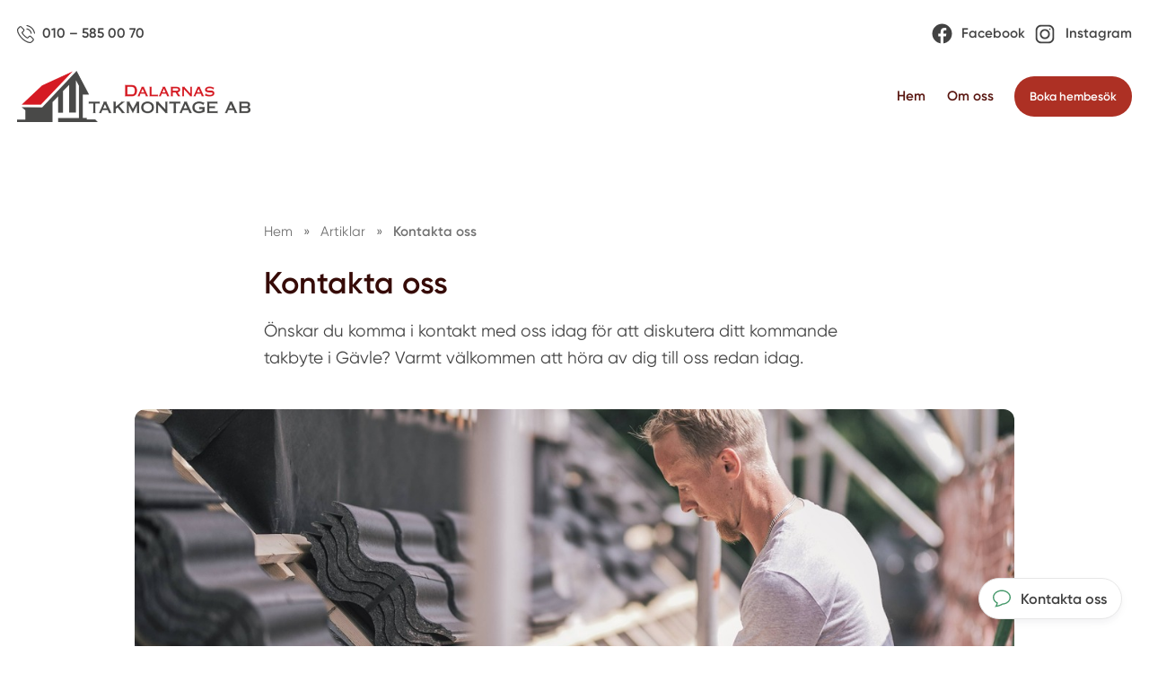

--- FILE ---
content_type: text/html; charset=utf-8
request_url: https://www.xn--taklggareigvle-8hbh.se/sida/kontakta-oss
body_size: 118016
content:
<!DOCTYPE html>

<html lang="sv">
  <head>
      

<meta name="csrf-param" content="authenticity_token" />
<meta name="csrf-token" content="M5IMS-TeGXkY96xNu84Y8ovUhkJmT7T7BCauKj23LsJ96QuCGXySuLULhBGM6Muek5ZK-ZOj8l99w_cwgmAINQ" />


<!-- ######################################## -->

<!--            META CUSTOM DOMAIN            -->

<!-- ######################################## -->

 

<!-- Must be in this order -->
<link rel="stylesheet" href="/assets/tailwind_application-05b7497e9d85e208bfd8d2b5b7227edf4a4a53a3685a8458f88d467ae06350d8.css" />
<link rel="stylesheet" href="/assets/custom_application-7e25002054adf5f800ee60d2e791d2094fe1d8751269f8f8127409cfb557d4a0.css" />

  <link rel="stylesheet" href="/assets/themes-1d6041024bc27bc6a04f1be8dd2cd300b4b3f0ea5b4317538aceef27423a2faf.css" />

<script src="https://maps.googleapis.com/maps/api/js?key=AIzaSyCOwyOcXj1s9a7bF_Wp_DZXnBee5FLDXto&amp;libraries=places" async="async"></script>



<!--- JAVASCIRPT -->
<script src="/assets/application-8bbc919c37c0d2bede2354c34fb86b1d369b2b6bef6a3fa93857f61d9346915e.js" defer="defer" type="module"></script>
<script src="/assets/packs/Form-ae608f57cf7a298a14251ce251c1b0c976ba131cce2faa4e880bddf94b4ad01b.js" defer="defer" type="module"></script>
<script src="/assets/Marketing-33fb8bec9d522e115560ad4467bf11831343205dbe78669133cb8ea2fd0866ab.js" defer="defer" type="module"></script>





<!-- Title -->
<title>Kontakta Dalarnas Takmontage i Gävle - Takläggare Gävle</title>

<meta name='robots' content='all'>


  <script type="application/ld+json">
    {
      "@context": "https://schema.org",
      "@type": "BreadcrumbList",
      "itemListElement": [
        {"@type":"ListItem","position":1,"name":"Hem","item":"https://www.xn--taklggareigvle-8hbh.se"},
        {
          "@type": "ListItem",
          "position": 2,
          "name": "Artiklar",
          "item": "https://www.xn--taklggareigvle-8hbh.se/våra-artiklar"
        },
        {
          "@type": "ListItem",
          "position": 3,
          "name": "Kontakta oss",
          "item": "https://www.xn--taklggareigvle-8hbh.se/sida/kontakta-oss"
        }
      ]
    }
  </script>






  <script type="application/ld+json">
    {
      "@context": "https://schema.org",
      "@type": "Article",
      "@id": "https://www.xn--taklggareigvle-8hbh.se/sida/kontakta-oss#article",
      
      "mainEntityOfPage": {
        "@type": "WebPage",
        "@id": "https://www.xn--taklggareigvle-8hbh.se/sida/kontakta-oss"
      },
      
      "url": "https://www.xn--taklggareigvle-8hbh.se/sida/kontakta-oss",

      "headline": "Kontakta oss",
      "description": "Önskar du komma i kontakt med oss idag för att diskutera ditt kommande takbyte i Gävle? Varmt välkommen att höra av dig till oss redan idag.",
      "copyrightYear": 2026,
      
      "image": [
        {"@type":"ImageObject","url":"https://s3.eu-west-2.amazonaws.com/byggservice/photos/images/000/025/166/large/foretagsbild-pa-dalarnas-takmontage-ab-en-taklaggare-i-dalarnas-lan.jpg"}
      ],

      "thumbnailUrl": "https://s3.eu-west-2.amazonaws.com/byggservice/photos/images/000/025/166/large/foretagsbild-pa-dalarnas-takmontage-ab-en-taklaggare-i-dalarnas-lan.jpg",
      
      "dateCreated": "2023-12-01T15:11:15+01:00",
      "datePublished": "2023-12-01T15:11:15+01:00",
      "dateModified": "2024-11-05T11:32:19+01:00",
      
      "inLanguage": "sv-SE",
      
      
          "author": [{
              "@type": "Organization",
              "name": "Smartproduktion"
            }],

      "publisher": {
        "@type": "Organization",
        "@id": "https://www.xn--taklggareigvle-8hbh.se#organization",
        "name": "Takläggare Gävle",
        "logo": {
            "@type": "ImageObject",
            "url": "https://s3.eu-west-2.amazonaws.com/byggservice/photos/images/000/010/529/medium/Dalarnas_Takmontage_favikon.png"
        }
      },
      
      "isPartOf": [
        {
          "@type": "WebSite",
          "@id": "https://www.xn--taklggareigvle-8hbh.se#website",
          "name": "Takläggare Gävle",
          "url": "https://www.xn--taklggareigvle-8hbh.se"
        }
      ]
    }
  </script>




<!-- Schema.org LocalBusiness -->
  <script type="application/ld+json">
    { 
      "@context": "https://schema.org", 
      "@type": "LocalBusiness", 
      "@id": "https://www.xn--taklggareigvle-8hbh.se#organization",
      "name": "Takläggare Gävle", 
      "description": "Vi är din trygga takläggare i Gävle när du går i tankarna på att utföra ett takbyte. Våra duktiga medarbetare hjälper dig med takläggning- från start till slut.",
      "image": "https://s3.eu-west-2.amazonaws.com/byggservice/photos/images/000/025/166/large/foretagsbild-pa-dalarnas-takmontage-ab-en-taklaggare-i-dalarnas-lan.jpg",
      "url": "https://www.xn--taklggareigvle-8hbh.se",
        "logo": {
          "@type": "ImageObject",
          "url": "https://s3.eu-west-2.amazonaws.com/byggservice/photos/images/000/010/529/medium/Dalarnas_Takmontage_favikon.png"
        },
      
          "email": "leads@dalarnastakmontage.se",

          "telephone": "010 – 585 00 70  ",

          "address": {
            "@type": "PostalAddress",
            "streetAddress": "Ryckepungsvägen 9, 791 77 Falun, Sweden",
            
              "addressLocality": "Falun",
            
              "addressRegion": "Dalarnas län",
            
            "addressCountry": "SE"
          },
      
      "contactPoint": [
        { 
          "@type": "ContactPoint",
            "email": "leads@dalarnastakmontage.se",
          "contactType": "customer service"
        } 
      ]
      
    }
  </script>



<!-- Set character encoding for the document -->
<meta charset="utf-8">
<meta http-equiv="Content-Language" content="sv-SE" />
<meta property="og:site_name" content="Takläggare Gävle">
<meta property="og:locale" content="sv-SE">

<!-- Instruct Internet Explorer to use its latest rendering engine -->
<meta http-equiv="X-UA-Compatible" content="IE=edge,chrome=1" />
<script type="text/javascript">window.NREUM||(NREUM={});NREUM.info={"beacon":"bam.nr-data.net","errorBeacon":"bam.nr-data.net","licenseKey":"NRJS-3065e1f2ca3674032a7","applicationID":"592431955","transactionName":"Jl1WQ0AODloDRRdUBBdZXUNbDwUZBUJLTQoIbVxYXwALWBUYWUsRDFFUUg==","queueTime":1,"applicationTime":379,"agent":""}</script>
<script type="text/javascript">(window.NREUM||(NREUM={})).init={ajax:{deny_list:["bam.nr-data.net"]},feature_flags:["soft_nav"]};(window.NREUM||(NREUM={})).loader_config={licenseKey:"NRJS-3065e1f2ca3674032a7",applicationID:"592431955",browserID:"601587301"};;/*! For license information please see nr-loader-rum-1.308.0.min.js.LICENSE.txt */
(()=>{var e,t,r={163:(e,t,r)=>{"use strict";r.d(t,{j:()=>E});var n=r(384),i=r(1741);var a=r(2555);r(860).K7.genericEvents;const s="experimental.resources",o="register",c=e=>{if(!e||"string"!=typeof e)return!1;try{document.createDocumentFragment().querySelector(e)}catch{return!1}return!0};var d=r(2614),u=r(944),l=r(8122);const f="[data-nr-mask]",g=e=>(0,l.a)(e,(()=>{const e={feature_flags:[],experimental:{allow_registered_children:!1,resources:!1},mask_selector:"*",block_selector:"[data-nr-block]",mask_input_options:{color:!1,date:!1,"datetime-local":!1,email:!1,month:!1,number:!1,range:!1,search:!1,tel:!1,text:!1,time:!1,url:!1,week:!1,textarea:!1,select:!1,password:!0}};return{ajax:{deny_list:void 0,block_internal:!0,enabled:!0,autoStart:!0},api:{get allow_registered_children(){return e.feature_flags.includes(o)||e.experimental.allow_registered_children},set allow_registered_children(t){e.experimental.allow_registered_children=t},duplicate_registered_data:!1},browser_consent_mode:{enabled:!1},distributed_tracing:{enabled:void 0,exclude_newrelic_header:void 0,cors_use_newrelic_header:void 0,cors_use_tracecontext_headers:void 0,allowed_origins:void 0},get feature_flags(){return e.feature_flags},set feature_flags(t){e.feature_flags=t},generic_events:{enabled:!0,autoStart:!0},harvest:{interval:30},jserrors:{enabled:!0,autoStart:!0},logging:{enabled:!0,autoStart:!0},metrics:{enabled:!0,autoStart:!0},obfuscate:void 0,page_action:{enabled:!0},page_view_event:{enabled:!0,autoStart:!0},page_view_timing:{enabled:!0,autoStart:!0},performance:{capture_marks:!1,capture_measures:!1,capture_detail:!0,resources:{get enabled(){return e.feature_flags.includes(s)||e.experimental.resources},set enabled(t){e.experimental.resources=t},asset_types:[],first_party_domains:[],ignore_newrelic:!0}},privacy:{cookies_enabled:!0},proxy:{assets:void 0,beacon:void 0},session:{expiresMs:d.wk,inactiveMs:d.BB},session_replay:{autoStart:!0,enabled:!1,preload:!1,sampling_rate:10,error_sampling_rate:100,collect_fonts:!1,inline_images:!1,fix_stylesheets:!0,mask_all_inputs:!0,get mask_text_selector(){return e.mask_selector},set mask_text_selector(t){c(t)?e.mask_selector="".concat(t,",").concat(f):""===t||null===t?e.mask_selector=f:(0,u.R)(5,t)},get block_class(){return"nr-block"},get ignore_class(){return"nr-ignore"},get mask_text_class(){return"nr-mask"},get block_selector(){return e.block_selector},set block_selector(t){c(t)?e.block_selector+=",".concat(t):""!==t&&(0,u.R)(6,t)},get mask_input_options(){return e.mask_input_options},set mask_input_options(t){t&&"object"==typeof t?e.mask_input_options={...t,password:!0}:(0,u.R)(7,t)}},session_trace:{enabled:!0,autoStart:!0},soft_navigations:{enabled:!0,autoStart:!0},spa:{enabled:!0,autoStart:!0},ssl:void 0,user_actions:{enabled:!0,elementAttributes:["id","className","tagName","type"]}}})());var p=r(6154),m=r(9324);let h=0;const v={buildEnv:m.F3,distMethod:m.Xs,version:m.xv,originTime:p.WN},b={consented:!1},y={appMetadata:{},get consented(){return this.session?.state?.consent||b.consented},set consented(e){b.consented=e},customTransaction:void 0,denyList:void 0,disabled:!1,harvester:void 0,isolatedBacklog:!1,isRecording:!1,loaderType:void 0,maxBytes:3e4,obfuscator:void 0,onerror:void 0,ptid:void 0,releaseIds:{},session:void 0,timeKeeper:void 0,registeredEntities:[],jsAttributesMetadata:{bytes:0},get harvestCount(){return++h}},_=e=>{const t=(0,l.a)(e,y),r=Object.keys(v).reduce((e,t)=>(e[t]={value:v[t],writable:!1,configurable:!0,enumerable:!0},e),{});return Object.defineProperties(t,r)};var w=r(5701);const x=e=>{const t=e.startsWith("http");e+="/",r.p=t?e:"https://"+e};var R=r(7836),k=r(3241);const A={accountID:void 0,trustKey:void 0,agentID:void 0,licenseKey:void 0,applicationID:void 0,xpid:void 0},S=e=>(0,l.a)(e,A),T=new Set;function E(e,t={},r,s){let{init:o,info:c,loader_config:d,runtime:u={},exposed:l=!0}=t;if(!c){const e=(0,n.pV)();o=e.init,c=e.info,d=e.loader_config}e.init=g(o||{}),e.loader_config=S(d||{}),c.jsAttributes??={},p.bv&&(c.jsAttributes.isWorker=!0),e.info=(0,a.D)(c);const f=e.init,m=[c.beacon,c.errorBeacon];T.has(e.agentIdentifier)||(f.proxy.assets&&(x(f.proxy.assets),m.push(f.proxy.assets)),f.proxy.beacon&&m.push(f.proxy.beacon),e.beacons=[...m],function(e){const t=(0,n.pV)();Object.getOwnPropertyNames(i.W.prototype).forEach(r=>{const n=i.W.prototype[r];if("function"!=typeof n||"constructor"===n)return;let a=t[r];e[r]&&!1!==e.exposed&&"micro-agent"!==e.runtime?.loaderType&&(t[r]=(...t)=>{const n=e[r](...t);return a?a(...t):n})})}(e),(0,n.US)("activatedFeatures",w.B)),u.denyList=[...f.ajax.deny_list||[],...f.ajax.block_internal?m:[]],u.ptid=e.agentIdentifier,u.loaderType=r,e.runtime=_(u),T.has(e.agentIdentifier)||(e.ee=R.ee.get(e.agentIdentifier),e.exposed=l,(0,k.W)({agentIdentifier:e.agentIdentifier,drained:!!w.B?.[e.agentIdentifier],type:"lifecycle",name:"initialize",feature:void 0,data:e.config})),T.add(e.agentIdentifier)}},384:(e,t,r)=>{"use strict";r.d(t,{NT:()=>s,US:()=>u,Zm:()=>o,bQ:()=>d,dV:()=>c,pV:()=>l});var n=r(6154),i=r(1863),a=r(1910);const s={beacon:"bam.nr-data.net",errorBeacon:"bam.nr-data.net"};function o(){return n.gm.NREUM||(n.gm.NREUM={}),void 0===n.gm.newrelic&&(n.gm.newrelic=n.gm.NREUM),n.gm.NREUM}function c(){let e=o();return e.o||(e.o={ST:n.gm.setTimeout,SI:n.gm.setImmediate||n.gm.setInterval,CT:n.gm.clearTimeout,XHR:n.gm.XMLHttpRequest,REQ:n.gm.Request,EV:n.gm.Event,PR:n.gm.Promise,MO:n.gm.MutationObserver,FETCH:n.gm.fetch,WS:n.gm.WebSocket},(0,a.i)(...Object.values(e.o))),e}function d(e,t){let r=o();r.initializedAgents??={},t.initializedAt={ms:(0,i.t)(),date:new Date},r.initializedAgents[e]=t}function u(e,t){o()[e]=t}function l(){return function(){let e=o();const t=e.info||{};e.info={beacon:s.beacon,errorBeacon:s.errorBeacon,...t}}(),function(){let e=o();const t=e.init||{};e.init={...t}}(),c(),function(){let e=o();const t=e.loader_config||{};e.loader_config={...t}}(),o()}},782:(e,t,r)=>{"use strict";r.d(t,{T:()=>n});const n=r(860).K7.pageViewTiming},860:(e,t,r)=>{"use strict";r.d(t,{$J:()=>u,K7:()=>c,P3:()=>d,XX:()=>i,Yy:()=>o,df:()=>a,qY:()=>n,v4:()=>s});const n="events",i="jserrors",a="browser/blobs",s="rum",o="browser/logs",c={ajax:"ajax",genericEvents:"generic_events",jserrors:i,logging:"logging",metrics:"metrics",pageAction:"page_action",pageViewEvent:"page_view_event",pageViewTiming:"page_view_timing",sessionReplay:"session_replay",sessionTrace:"session_trace",softNav:"soft_navigations",spa:"spa"},d={[c.pageViewEvent]:1,[c.pageViewTiming]:2,[c.metrics]:3,[c.jserrors]:4,[c.spa]:5,[c.ajax]:6,[c.sessionTrace]:7,[c.softNav]:8,[c.sessionReplay]:9,[c.logging]:10,[c.genericEvents]:11},u={[c.pageViewEvent]:s,[c.pageViewTiming]:n,[c.ajax]:n,[c.spa]:n,[c.softNav]:n,[c.metrics]:i,[c.jserrors]:i,[c.sessionTrace]:a,[c.sessionReplay]:a,[c.logging]:o,[c.genericEvents]:"ins"}},944:(e,t,r)=>{"use strict";r.d(t,{R:()=>i});var n=r(3241);function i(e,t){"function"==typeof console.debug&&(console.debug("New Relic Warning: https://github.com/newrelic/newrelic-browser-agent/blob/main/docs/warning-codes.md#".concat(e),t),(0,n.W)({agentIdentifier:null,drained:null,type:"data",name:"warn",feature:"warn",data:{code:e,secondary:t}}))}},1687:(e,t,r)=>{"use strict";r.d(t,{Ak:()=>d,Ze:()=>f,x3:()=>u});var n=r(3241),i=r(7836),a=r(3606),s=r(860),o=r(2646);const c={};function d(e,t){const r={staged:!1,priority:s.P3[t]||0};l(e),c[e].get(t)||c[e].set(t,r)}function u(e,t){e&&c[e]&&(c[e].get(t)&&c[e].delete(t),p(e,t,!1),c[e].size&&g(e))}function l(e){if(!e)throw new Error("agentIdentifier required");c[e]||(c[e]=new Map)}function f(e="",t="feature",r=!1){if(l(e),!e||!c[e].get(t)||r)return p(e,t);c[e].get(t).staged=!0,g(e)}function g(e){const t=Array.from(c[e]);t.every(([e,t])=>t.staged)&&(t.sort((e,t)=>e[1].priority-t[1].priority),t.forEach(([t])=>{c[e].delete(t),p(e,t)}))}function p(e,t,r=!0){const s=e?i.ee.get(e):i.ee,c=a.i.handlers;if(!s.aborted&&s.backlog&&c){if((0,n.W)({agentIdentifier:e,type:"lifecycle",name:"drain",feature:t}),r){const e=s.backlog[t],r=c[t];if(r){for(let t=0;e&&t<e.length;++t)m(e[t],r);Object.entries(r).forEach(([e,t])=>{Object.values(t||{}).forEach(t=>{t[0]?.on&&t[0]?.context()instanceof o.y&&t[0].on(e,t[1])})})}}s.isolatedBacklog||delete c[t],s.backlog[t]=null,s.emit("drain-"+t,[])}}function m(e,t){var r=e[1];Object.values(t[r]||{}).forEach(t=>{var r=e[0];if(t[0]===r){var n=t[1],i=e[3],a=e[2];n.apply(i,a)}})}},1738:(e,t,r)=>{"use strict";r.d(t,{U:()=>g,Y:()=>f});var n=r(3241),i=r(9908),a=r(1863),s=r(944),o=r(5701),c=r(3969),d=r(8362),u=r(860),l=r(4261);function f(e,t,r,a){const f=a||r;!f||f[e]&&f[e]!==d.d.prototype[e]||(f[e]=function(){(0,i.p)(c.xV,["API/"+e+"/called"],void 0,u.K7.metrics,r.ee),(0,n.W)({agentIdentifier:r.agentIdentifier,drained:!!o.B?.[r.agentIdentifier],type:"data",name:"api",feature:l.Pl+e,data:{}});try{return t.apply(this,arguments)}catch(e){(0,s.R)(23,e)}})}function g(e,t,r,n,s){const o=e.info;null===r?delete o.jsAttributes[t]:o.jsAttributes[t]=r,(s||null===r)&&(0,i.p)(l.Pl+n,[(0,a.t)(),t,r],void 0,"session",e.ee)}},1741:(e,t,r)=>{"use strict";r.d(t,{W:()=>a});var n=r(944),i=r(4261);class a{#e(e,...t){if(this[e]!==a.prototype[e])return this[e](...t);(0,n.R)(35,e)}addPageAction(e,t){return this.#e(i.hG,e,t)}register(e){return this.#e(i.eY,e)}recordCustomEvent(e,t){return this.#e(i.fF,e,t)}setPageViewName(e,t){return this.#e(i.Fw,e,t)}setCustomAttribute(e,t,r){return this.#e(i.cD,e,t,r)}noticeError(e,t){return this.#e(i.o5,e,t)}setUserId(e,t=!1){return this.#e(i.Dl,e,t)}setApplicationVersion(e){return this.#e(i.nb,e)}setErrorHandler(e){return this.#e(i.bt,e)}addRelease(e,t){return this.#e(i.k6,e,t)}log(e,t){return this.#e(i.$9,e,t)}start(){return this.#e(i.d3)}finished(e){return this.#e(i.BL,e)}recordReplay(){return this.#e(i.CH)}pauseReplay(){return this.#e(i.Tb)}addToTrace(e){return this.#e(i.U2,e)}setCurrentRouteName(e){return this.#e(i.PA,e)}interaction(e){return this.#e(i.dT,e)}wrapLogger(e,t,r){return this.#e(i.Wb,e,t,r)}measure(e,t){return this.#e(i.V1,e,t)}consent(e){return this.#e(i.Pv,e)}}},1863:(e,t,r)=>{"use strict";function n(){return Math.floor(performance.now())}r.d(t,{t:()=>n})},1910:(e,t,r)=>{"use strict";r.d(t,{i:()=>a});var n=r(944);const i=new Map;function a(...e){return e.every(e=>{if(i.has(e))return i.get(e);const t="function"==typeof e?e.toString():"",r=t.includes("[native code]"),a=t.includes("nrWrapper");return r||a||(0,n.R)(64,e?.name||t),i.set(e,r),r})}},2555:(e,t,r)=>{"use strict";r.d(t,{D:()=>o,f:()=>s});var n=r(384),i=r(8122);const a={beacon:n.NT.beacon,errorBeacon:n.NT.errorBeacon,licenseKey:void 0,applicationID:void 0,sa:void 0,queueTime:void 0,applicationTime:void 0,ttGuid:void 0,user:void 0,account:void 0,product:void 0,extra:void 0,jsAttributes:{},userAttributes:void 0,atts:void 0,transactionName:void 0,tNamePlain:void 0};function s(e){try{return!!e.licenseKey&&!!e.errorBeacon&&!!e.applicationID}catch(e){return!1}}const o=e=>(0,i.a)(e,a)},2614:(e,t,r)=>{"use strict";r.d(t,{BB:()=>s,H3:()=>n,g:()=>d,iL:()=>c,tS:()=>o,uh:()=>i,wk:()=>a});const n="NRBA",i="SESSION",a=144e5,s=18e5,o={STARTED:"session-started",PAUSE:"session-pause",RESET:"session-reset",RESUME:"session-resume",UPDATE:"session-update"},c={SAME_TAB:"same-tab",CROSS_TAB:"cross-tab"},d={OFF:0,FULL:1,ERROR:2}},2646:(e,t,r)=>{"use strict";r.d(t,{y:()=>n});class n{constructor(e){this.contextId=e}}},2843:(e,t,r)=>{"use strict";r.d(t,{G:()=>a,u:()=>i});var n=r(3878);function i(e,t=!1,r,i){(0,n.DD)("visibilitychange",function(){if(t)return void("hidden"===document.visibilityState&&e());e(document.visibilityState)},r,i)}function a(e,t,r){(0,n.sp)("pagehide",e,t,r)}},3241:(e,t,r)=>{"use strict";r.d(t,{W:()=>a});var n=r(6154);const i="newrelic";function a(e={}){try{n.gm.dispatchEvent(new CustomEvent(i,{detail:e}))}catch(e){}}},3606:(e,t,r)=>{"use strict";r.d(t,{i:()=>a});var n=r(9908);a.on=s;var i=a.handlers={};function a(e,t,r,a){s(a||n.d,i,e,t,r)}function s(e,t,r,i,a){a||(a="feature"),e||(e=n.d);var s=t[a]=t[a]||{};(s[r]=s[r]||[]).push([e,i])}},3878:(e,t,r)=>{"use strict";function n(e,t){return{capture:e,passive:!1,signal:t}}function i(e,t,r=!1,i){window.addEventListener(e,t,n(r,i))}function a(e,t,r=!1,i){document.addEventListener(e,t,n(r,i))}r.d(t,{DD:()=>a,jT:()=>n,sp:()=>i})},3969:(e,t,r)=>{"use strict";r.d(t,{TZ:()=>n,XG:()=>o,rs:()=>i,xV:()=>s,z_:()=>a});const n=r(860).K7.metrics,i="sm",a="cm",s="storeSupportabilityMetrics",o="storeEventMetrics"},4234:(e,t,r)=>{"use strict";r.d(t,{W:()=>a});var n=r(7836),i=r(1687);class a{constructor(e,t){this.agentIdentifier=e,this.ee=n.ee.get(e),this.featureName=t,this.blocked=!1}deregisterDrain(){(0,i.x3)(this.agentIdentifier,this.featureName)}}},4261:(e,t,r)=>{"use strict";r.d(t,{$9:()=>d,BL:()=>o,CH:()=>g,Dl:()=>_,Fw:()=>y,PA:()=>h,Pl:()=>n,Pv:()=>k,Tb:()=>l,U2:()=>a,V1:()=>R,Wb:()=>x,bt:()=>b,cD:()=>v,d3:()=>w,dT:()=>c,eY:()=>p,fF:()=>f,hG:()=>i,k6:()=>s,nb:()=>m,o5:()=>u});const n="api-",i="addPageAction",a="addToTrace",s="addRelease",o="finished",c="interaction",d="log",u="noticeError",l="pauseReplay",f="recordCustomEvent",g="recordReplay",p="register",m="setApplicationVersion",h="setCurrentRouteName",v="setCustomAttribute",b="setErrorHandler",y="setPageViewName",_="setUserId",w="start",x="wrapLogger",R="measure",k="consent"},5289:(e,t,r)=>{"use strict";r.d(t,{GG:()=>s,Qr:()=>c,sB:()=>o});var n=r(3878),i=r(6389);function a(){return"undefined"==typeof document||"complete"===document.readyState}function s(e,t){if(a())return e();const r=(0,i.J)(e),s=setInterval(()=>{a()&&(clearInterval(s),r())},500);(0,n.sp)("load",r,t)}function o(e){if(a())return e();(0,n.DD)("DOMContentLoaded",e)}function c(e){if(a())return e();(0,n.sp)("popstate",e)}},5607:(e,t,r)=>{"use strict";r.d(t,{W:()=>n});const n=(0,r(9566).bz)()},5701:(e,t,r)=>{"use strict";r.d(t,{B:()=>a,t:()=>s});var n=r(3241);const i=new Set,a={};function s(e,t){const r=t.agentIdentifier;a[r]??={},e&&"object"==typeof e&&(i.has(r)||(t.ee.emit("rumresp",[e]),a[r]=e,i.add(r),(0,n.W)({agentIdentifier:r,loaded:!0,drained:!0,type:"lifecycle",name:"load",feature:void 0,data:e})))}},6154:(e,t,r)=>{"use strict";r.d(t,{OF:()=>c,RI:()=>i,WN:()=>u,bv:()=>a,eN:()=>l,gm:()=>s,mw:()=>o,sb:()=>d});var n=r(1863);const i="undefined"!=typeof window&&!!window.document,a="undefined"!=typeof WorkerGlobalScope&&("undefined"!=typeof self&&self instanceof WorkerGlobalScope&&self.navigator instanceof WorkerNavigator||"undefined"!=typeof globalThis&&globalThis instanceof WorkerGlobalScope&&globalThis.navigator instanceof WorkerNavigator),s=i?window:"undefined"!=typeof WorkerGlobalScope&&("undefined"!=typeof self&&self instanceof WorkerGlobalScope&&self||"undefined"!=typeof globalThis&&globalThis instanceof WorkerGlobalScope&&globalThis),o=Boolean("hidden"===s?.document?.visibilityState),c=/iPad|iPhone|iPod/.test(s.navigator?.userAgent),d=c&&"undefined"==typeof SharedWorker,u=((()=>{const e=s.navigator?.userAgent?.match(/Firefox[/\s](\d+\.\d+)/);Array.isArray(e)&&e.length>=2&&e[1]})(),Date.now()-(0,n.t)()),l=()=>"undefined"!=typeof PerformanceNavigationTiming&&s?.performance?.getEntriesByType("navigation")?.[0]?.responseStart},6389:(e,t,r)=>{"use strict";function n(e,t=500,r={}){const n=r?.leading||!1;let i;return(...r)=>{n&&void 0===i&&(e.apply(this,r),i=setTimeout(()=>{i=clearTimeout(i)},t)),n||(clearTimeout(i),i=setTimeout(()=>{e.apply(this,r)},t))}}function i(e){let t=!1;return(...r)=>{t||(t=!0,e.apply(this,r))}}r.d(t,{J:()=>i,s:()=>n})},6630:(e,t,r)=>{"use strict";r.d(t,{T:()=>n});const n=r(860).K7.pageViewEvent},7699:(e,t,r)=>{"use strict";r.d(t,{It:()=>a,KC:()=>o,No:()=>i,qh:()=>s});var n=r(860);const i=16e3,a=1e6,s="SESSION_ERROR",o={[n.K7.logging]:!0,[n.K7.genericEvents]:!1,[n.K7.jserrors]:!1,[n.K7.ajax]:!1}},7836:(e,t,r)=>{"use strict";r.d(t,{P:()=>o,ee:()=>c});var n=r(384),i=r(8990),a=r(2646),s=r(5607);const o="nr@context:".concat(s.W),c=function e(t,r){var n={},s={},u={},l=!1;try{l=16===r.length&&d.initializedAgents?.[r]?.runtime.isolatedBacklog}catch(e){}var f={on:p,addEventListener:p,removeEventListener:function(e,t){var r=n[e];if(!r)return;for(var i=0;i<r.length;i++)r[i]===t&&r.splice(i,1)},emit:function(e,r,n,i,a){!1!==a&&(a=!0);if(c.aborted&&!i)return;t&&a&&t.emit(e,r,n);var o=g(n);m(e).forEach(e=>{e.apply(o,r)});var d=v()[s[e]];d&&d.push([f,e,r,o]);return o},get:h,listeners:m,context:g,buffer:function(e,t){const r=v();if(t=t||"feature",f.aborted)return;Object.entries(e||{}).forEach(([e,n])=>{s[n]=t,t in r||(r[t]=[])})},abort:function(){f._aborted=!0,Object.keys(f.backlog).forEach(e=>{delete f.backlog[e]})},isBuffering:function(e){return!!v()[s[e]]},debugId:r,backlog:l?{}:t&&"object"==typeof t.backlog?t.backlog:{},isolatedBacklog:l};return Object.defineProperty(f,"aborted",{get:()=>{let e=f._aborted||!1;return e||(t&&(e=t.aborted),e)}}),f;function g(e){return e&&e instanceof a.y?e:e?(0,i.I)(e,o,()=>new a.y(o)):new a.y(o)}function p(e,t){n[e]=m(e).concat(t)}function m(e){return n[e]||[]}function h(t){return u[t]=u[t]||e(f,t)}function v(){return f.backlog}}(void 0,"globalEE"),d=(0,n.Zm)();d.ee||(d.ee=c)},8122:(e,t,r)=>{"use strict";r.d(t,{a:()=>i});var n=r(944);function i(e,t){try{if(!e||"object"!=typeof e)return(0,n.R)(3);if(!t||"object"!=typeof t)return(0,n.R)(4);const r=Object.create(Object.getPrototypeOf(t),Object.getOwnPropertyDescriptors(t)),a=0===Object.keys(r).length?e:r;for(let s in a)if(void 0!==e[s])try{if(null===e[s]){r[s]=null;continue}Array.isArray(e[s])&&Array.isArray(t[s])?r[s]=Array.from(new Set([...e[s],...t[s]])):"object"==typeof e[s]&&"object"==typeof t[s]?r[s]=i(e[s],t[s]):r[s]=e[s]}catch(e){r[s]||(0,n.R)(1,e)}return r}catch(e){(0,n.R)(2,e)}}},8362:(e,t,r)=>{"use strict";r.d(t,{d:()=>a});var n=r(9566),i=r(1741);class a extends i.W{agentIdentifier=(0,n.LA)(16)}},8374:(e,t,r)=>{r.nc=(()=>{try{return document?.currentScript?.nonce}catch(e){}return""})()},8990:(e,t,r)=>{"use strict";r.d(t,{I:()=>i});var n=Object.prototype.hasOwnProperty;function i(e,t,r){if(n.call(e,t))return e[t];var i=r();if(Object.defineProperty&&Object.keys)try{return Object.defineProperty(e,t,{value:i,writable:!0,enumerable:!1}),i}catch(e){}return e[t]=i,i}},9324:(e,t,r)=>{"use strict";r.d(t,{F3:()=>i,Xs:()=>a,xv:()=>n});const n="1.308.0",i="PROD",a="CDN"},9566:(e,t,r)=>{"use strict";r.d(t,{LA:()=>o,bz:()=>s});var n=r(6154);const i="xxxxxxxx-xxxx-4xxx-yxxx-xxxxxxxxxxxx";function a(e,t){return e?15&e[t]:16*Math.random()|0}function s(){const e=n.gm?.crypto||n.gm?.msCrypto;let t,r=0;return e&&e.getRandomValues&&(t=e.getRandomValues(new Uint8Array(30))),i.split("").map(e=>"x"===e?a(t,r++).toString(16):"y"===e?(3&a()|8).toString(16):e).join("")}function o(e){const t=n.gm?.crypto||n.gm?.msCrypto;let r,i=0;t&&t.getRandomValues&&(r=t.getRandomValues(new Uint8Array(e)));const s=[];for(var o=0;o<e;o++)s.push(a(r,i++).toString(16));return s.join("")}},9908:(e,t,r)=>{"use strict";r.d(t,{d:()=>n,p:()=>i});var n=r(7836).ee.get("handle");function i(e,t,r,i,a){a?(a.buffer([e],i),a.emit(e,t,r)):(n.buffer([e],i),n.emit(e,t,r))}}},n={};function i(e){var t=n[e];if(void 0!==t)return t.exports;var a=n[e]={exports:{}};return r[e](a,a.exports,i),a.exports}i.m=r,i.d=(e,t)=>{for(var r in t)i.o(t,r)&&!i.o(e,r)&&Object.defineProperty(e,r,{enumerable:!0,get:t[r]})},i.f={},i.e=e=>Promise.all(Object.keys(i.f).reduce((t,r)=>(i.f[r](e,t),t),[])),i.u=e=>"nr-rum-1.308.0.min.js",i.o=(e,t)=>Object.prototype.hasOwnProperty.call(e,t),e={},t="NRBA-1.308.0.PROD:",i.l=(r,n,a,s)=>{if(e[r])e[r].push(n);else{var o,c;if(void 0!==a)for(var d=document.getElementsByTagName("script"),u=0;u<d.length;u++){var l=d[u];if(l.getAttribute("src")==r||l.getAttribute("data-webpack")==t+a){o=l;break}}if(!o){c=!0;var f={296:"sha512-+MIMDsOcckGXa1EdWHqFNv7P+JUkd5kQwCBr3KE6uCvnsBNUrdSt4a/3/L4j4TxtnaMNjHpza2/erNQbpacJQA=="};(o=document.createElement("script")).charset="utf-8",i.nc&&o.setAttribute("nonce",i.nc),o.setAttribute("data-webpack",t+a),o.src=r,0!==o.src.indexOf(window.location.origin+"/")&&(o.crossOrigin="anonymous"),f[s]&&(o.integrity=f[s])}e[r]=[n];var g=(t,n)=>{o.onerror=o.onload=null,clearTimeout(p);var i=e[r];if(delete e[r],o.parentNode&&o.parentNode.removeChild(o),i&&i.forEach(e=>e(n)),t)return t(n)},p=setTimeout(g.bind(null,void 0,{type:"timeout",target:o}),12e4);o.onerror=g.bind(null,o.onerror),o.onload=g.bind(null,o.onload),c&&document.head.appendChild(o)}},i.r=e=>{"undefined"!=typeof Symbol&&Symbol.toStringTag&&Object.defineProperty(e,Symbol.toStringTag,{value:"Module"}),Object.defineProperty(e,"__esModule",{value:!0})},i.p="https://js-agent.newrelic.com/",(()=>{var e={374:0,840:0};i.f.j=(t,r)=>{var n=i.o(e,t)?e[t]:void 0;if(0!==n)if(n)r.push(n[2]);else{var a=new Promise((r,i)=>n=e[t]=[r,i]);r.push(n[2]=a);var s=i.p+i.u(t),o=new Error;i.l(s,r=>{if(i.o(e,t)&&(0!==(n=e[t])&&(e[t]=void 0),n)){var a=r&&("load"===r.type?"missing":r.type),s=r&&r.target&&r.target.src;o.message="Loading chunk "+t+" failed: ("+a+": "+s+")",o.name="ChunkLoadError",o.type=a,o.request=s,n[1](o)}},"chunk-"+t,t)}};var t=(t,r)=>{var n,a,[s,o,c]=r,d=0;if(s.some(t=>0!==e[t])){for(n in o)i.o(o,n)&&(i.m[n]=o[n]);if(c)c(i)}for(t&&t(r);d<s.length;d++)a=s[d],i.o(e,a)&&e[a]&&e[a][0](),e[a]=0},r=self["webpackChunk:NRBA-1.308.0.PROD"]=self["webpackChunk:NRBA-1.308.0.PROD"]||[];r.forEach(t.bind(null,0)),r.push=t.bind(null,r.push.bind(r))})(),(()=>{"use strict";i(8374);var e=i(8362),t=i(860);const r=Object.values(t.K7);var n=i(163);var a=i(9908),s=i(1863),o=i(4261),c=i(1738);var d=i(1687),u=i(4234),l=i(5289),f=i(6154),g=i(944),p=i(384);const m=e=>f.RI&&!0===e?.privacy.cookies_enabled;function h(e){return!!(0,p.dV)().o.MO&&m(e)&&!0===e?.session_trace.enabled}var v=i(6389),b=i(7699);class y extends u.W{constructor(e,t){super(e.agentIdentifier,t),this.agentRef=e,this.abortHandler=void 0,this.featAggregate=void 0,this.loadedSuccessfully=void 0,this.onAggregateImported=new Promise(e=>{this.loadedSuccessfully=e}),this.deferred=Promise.resolve(),!1===e.init[this.featureName].autoStart?this.deferred=new Promise((t,r)=>{this.ee.on("manual-start-all",(0,v.J)(()=>{(0,d.Ak)(e.agentIdentifier,this.featureName),t()}))}):(0,d.Ak)(e.agentIdentifier,t)}importAggregator(e,t,r={}){if(this.featAggregate)return;const n=async()=>{let n;await this.deferred;try{if(m(e.init)){const{setupAgentSession:t}=await i.e(296).then(i.bind(i,3305));n=t(e)}}catch(e){(0,g.R)(20,e),this.ee.emit("internal-error",[e]),(0,a.p)(b.qh,[e],void 0,this.featureName,this.ee)}try{if(!this.#t(this.featureName,n,e.init))return(0,d.Ze)(this.agentIdentifier,this.featureName),void this.loadedSuccessfully(!1);const{Aggregate:i}=await t();this.featAggregate=new i(e,r),e.runtime.harvester.initializedAggregates.push(this.featAggregate),this.loadedSuccessfully(!0)}catch(e){(0,g.R)(34,e),this.abortHandler?.(),(0,d.Ze)(this.agentIdentifier,this.featureName,!0),this.loadedSuccessfully(!1),this.ee&&this.ee.abort()}};f.RI?(0,l.GG)(()=>n(),!0):n()}#t(e,r,n){if(this.blocked)return!1;switch(e){case t.K7.sessionReplay:return h(n)&&!!r;case t.K7.sessionTrace:return!!r;default:return!0}}}var _=i(6630),w=i(2614),x=i(3241);class R extends y{static featureName=_.T;constructor(e){var t;super(e,_.T),this.setupInspectionEvents(e.agentIdentifier),t=e,(0,c.Y)(o.Fw,function(e,r){"string"==typeof e&&("/"!==e.charAt(0)&&(e="/"+e),t.runtime.customTransaction=(r||"http://custom.transaction")+e,(0,a.p)(o.Pl+o.Fw,[(0,s.t)()],void 0,void 0,t.ee))},t),this.importAggregator(e,()=>i.e(296).then(i.bind(i,3943)))}setupInspectionEvents(e){const t=(t,r)=>{t&&(0,x.W)({agentIdentifier:e,timeStamp:t.timeStamp,loaded:"complete"===t.target.readyState,type:"window",name:r,data:t.target.location+""})};(0,l.sB)(e=>{t(e,"DOMContentLoaded")}),(0,l.GG)(e=>{t(e,"load")}),(0,l.Qr)(e=>{t(e,"navigate")}),this.ee.on(w.tS.UPDATE,(t,r)=>{(0,x.W)({agentIdentifier:e,type:"lifecycle",name:"session",data:r})})}}class k extends e.d{constructor(e){var t;(super(),f.gm)?(this.features={},(0,p.bQ)(this.agentIdentifier,this),this.desiredFeatures=new Set(e.features||[]),this.desiredFeatures.add(R),(0,n.j)(this,e,e.loaderType||"agent"),t=this,(0,c.Y)(o.cD,function(e,r,n=!1){if("string"==typeof e){if(["string","number","boolean"].includes(typeof r)||null===r)return(0,c.U)(t,e,r,o.cD,n);(0,g.R)(40,typeof r)}else(0,g.R)(39,typeof e)},t),function(e){(0,c.Y)(o.Dl,function(t,r=!1){if("string"!=typeof t&&null!==t)return void(0,g.R)(41,typeof t);const n=e.info.jsAttributes["enduser.id"];r&&null!=n&&n!==t?(0,a.p)(o.Pl+"setUserIdAndResetSession",[t],void 0,"session",e.ee):(0,c.U)(e,"enduser.id",t,o.Dl,!0)},e)}(this),function(e){(0,c.Y)(o.nb,function(t){if("string"==typeof t||null===t)return(0,c.U)(e,"application.version",t,o.nb,!1);(0,g.R)(42,typeof t)},e)}(this),function(e){(0,c.Y)(o.d3,function(){e.ee.emit("manual-start-all")},e)}(this),function(e){(0,c.Y)(o.Pv,function(t=!0){if("boolean"==typeof t){if((0,a.p)(o.Pl+o.Pv,[t],void 0,"session",e.ee),e.runtime.consented=t,t){const t=e.features.page_view_event;t.onAggregateImported.then(e=>{const r=t.featAggregate;e&&!r.sentRum&&r.sendRum()})}}else(0,g.R)(65,typeof t)},e)}(this),this.run()):(0,g.R)(21)}get config(){return{info:this.info,init:this.init,loader_config:this.loader_config,runtime:this.runtime}}get api(){return this}run(){try{const e=function(e){const t={};return r.forEach(r=>{t[r]=!!e[r]?.enabled}),t}(this.init),n=[...this.desiredFeatures];n.sort((e,r)=>t.P3[e.featureName]-t.P3[r.featureName]),n.forEach(r=>{if(!e[r.featureName]&&r.featureName!==t.K7.pageViewEvent)return;if(r.featureName===t.K7.spa)return void(0,g.R)(67);const n=function(e){switch(e){case t.K7.ajax:return[t.K7.jserrors];case t.K7.sessionTrace:return[t.K7.ajax,t.K7.pageViewEvent];case t.K7.sessionReplay:return[t.K7.sessionTrace];case t.K7.pageViewTiming:return[t.K7.pageViewEvent];default:return[]}}(r.featureName).filter(e=>!(e in this.features));n.length>0&&(0,g.R)(36,{targetFeature:r.featureName,missingDependencies:n}),this.features[r.featureName]=new r(this)})}catch(e){(0,g.R)(22,e);for(const e in this.features)this.features[e].abortHandler?.();const t=(0,p.Zm)();delete t.initializedAgents[this.agentIdentifier]?.features,delete this.sharedAggregator;return t.ee.get(this.agentIdentifier).abort(),!1}}}var A=i(2843),S=i(782);class T extends y{static featureName=S.T;constructor(e){super(e,S.T),f.RI&&((0,A.u)(()=>(0,a.p)("docHidden",[(0,s.t)()],void 0,S.T,this.ee),!0),(0,A.G)(()=>(0,a.p)("winPagehide",[(0,s.t)()],void 0,S.T,this.ee)),this.importAggregator(e,()=>i.e(296).then(i.bind(i,2117))))}}var E=i(3969);class I extends y{static featureName=E.TZ;constructor(e){super(e,E.TZ),f.RI&&document.addEventListener("securitypolicyviolation",e=>{(0,a.p)(E.xV,["Generic/CSPViolation/Detected"],void 0,this.featureName,this.ee)}),this.importAggregator(e,()=>i.e(296).then(i.bind(i,9623)))}}new k({features:[R,T,I],loaderType:"lite"})})()})();</script>

<!-- Viewport for responsive web design -->
<meta name="viewport" content="width=device-width, initial-scale=1.0">

<meta property="author" name='Takläggare Gävle'>
<meta name="apple-mobile-web-app-title" content="Kontakta Dalarnas Takmontage i Gävle - Takläggare Gävle">
<meta name="mobile-web-app-capable" content="yes">
<meta name="apple-mobile-web-app-status-bar-style" content="white" />

<!-- Keywords -->
<meta name='keywords' content='Kontakta oss' />

<!-- Meta Description -->
<meta name="description" content="Kom i kontakt med Dalarnas Takmontage i Gävle redan idag för att diskutera ditt takbyte.">

<meta http-equiv="X-UA-Compatible" content="IE=edge,chrome=1" />
<meta name="apple-mobile-web-app-status-bar-style" content="black" />
<meta http-equiv="cleartype" content="on" />
<meta name="HandheldFriendly" content="true" />
<meta name="theme-color" content="#0b6059">

<meta name="application-name" content="Takläggare Gävle" />
<meta name="msapplication-tooltip" content="https://www.xn--taklggareigvle-8hbh.se" />
<meta name="msapplication-navbutton-color" content="#0b6059" />

<!-- Geo location -->
<meta name="geo.placename" content="Sverige" />

<!-- SPRÅK -->
<link rel="alternate" hreflang="sv-se" href="https://www.xn--taklggareigvle-8hbh.se/sida/kontakta-oss" />
<link rel="alternate" hreflang="x-default" href="https://www.xn--taklggareigvle-8hbh.se/sida/kontakta-oss" />
<meta name="distribution" content="global" />
<meta name="google" value="notranslate" />

<!-- Facebook meta -->
<meta property="og:type" content="article">
<meta property="og:url" content="https://www.xn--taklggareigvle-8hbh.se/sida/kontakta-oss">
<meta property="og:title" content="Kontakta Dalarnas Takmontage i Gävle - Takläggare Gävle">
<meta property="og:description" content="Kom i kontakt med Dalarnas Takmontage i Gävle redan idag för att diskutera ditt takbyte.">
<meta property="og:image:height" content="600px">  
<meta property="og:image:width" content="314px">  
<meta property="og:image" content="https://s3.eu-west-2.amazonaws.com/byggservice/photos/images/000/025/166/large/foretagsbild-pa-dalarnas-takmontage-ab-en-taklaggare-i-dalarnas-lan.jpg?1690463760">
<meta property="og:image:alt" content="Kontakta Dalarnas Takmontage i Gävle - Takläggare Gävle">
<link rel="image_src" href="https://s3.eu-west-2.amazonaws.com/byggservice/photos/images/000/025/166/large/foretagsbild-pa-dalarnas-takmontage-ab-en-taklaggare-i-dalarnas-lan.jpg?1690463760" />

<!-- Twitter meta -->
<meta name="twitter:card" content="summary_large_image">
<meta name="twitter:site" content="Takläggare Gävle">
<meta name="twitter:creator" content="Takläggare Gävle">
<meta name="twitter:url" content="https://www.xn--taklggareigvle-8hbh.se/sida/kontakta-oss">
<meta name="twitter:title" content="Kontakta Dalarnas Takmontage i Gävle - Takläggare Gävle">
<meta name="twitter:description" content="Kom i kontakt med Dalarnas Takmontage i Gävle redan idag för att diskutera ditt takbyte.">
<meta name="twitter:image" content="https://s3.eu-west-2.amazonaws.com/byggservice/photos/images/000/025/166/large/foretagsbild-pa-dalarnas-takmontage-ab-en-taklaggare-i-dalarnas-lan.jpg?1690463760">
<meta name="twitter:image:src" content="https://s3.eu-west-2.amazonaws.com/byggservice/photos/images/000/025/166/large/foretagsbild-pa-dalarnas-takmontage-ab-en-taklaggare-i-dalarnas-lan.jpg?1690463760">
<meta name="twitter:image:alt" content="Kontakta Dalarnas Takmontage i Gävle - Takläggare Gävle">

  <!-- Standard favicon -->
  <link rel="icon" type="image/x-icon" href="https://s3.eu-west-2.amazonaws.com/byggservice/photos/images/000/010/529/medium/Dalarnas_Takmontage_favikon.png?1621600624" />
  <!-- Recommended favicon format -->
  <link rel="icon" type="image/png" href="https://s3.eu-west-2.amazonaws.com/byggservice/photos/images/000/010/529/medium/Dalarnas_Takmontage_favikon.png?1621600624" />
  <!-- Apple Touch Icon -->
  <link rel="apple-touch-icon" href="https://s3.eu-west-2.amazonaws.com/byggservice/photos/images/000/010/529/medium/Dalarnas_Takmontage_favikon.png?1621600624">  
  <link rel="apple-touch-icon-precomposed" sizes="57x57" href="https://s3.eu-west-2.amazonaws.com/byggservice/photos/images/000/010/529/medium/Dalarnas_Takmontage_favikon.png?1621600624" />
  <link rel="apple-touch-icon-precomposed" sizes="114x114" href="https://s3.eu-west-2.amazonaws.com/byggservice/photos/images/000/010/529/medium/Dalarnas_Takmontage_favikon.png?1621600624" />
  <link rel="apple-touch-icon-precomposed" sizes="72x72" href="https://s3.eu-west-2.amazonaws.com/byggservice/photos/images/000/010/529/medium/Dalarnas_Takmontage_favikon.png?1621600624" />
  <link rel="apple-touch-icon-precomposed" sizes="144x144" href="https://s3.eu-west-2.amazonaws.com/byggservice/photos/images/000/010/529/medium/Dalarnas_Takmontage_favikon.png?1621600624" />
  <link rel="apple-touch-icon-precomposed" sizes="120x120" href="https://s3.eu-west-2.amazonaws.com/byggservice/photos/images/000/010/529/medium/Dalarnas_Takmontage_favikon.png?1621600624" />
  <link rel="apple-touch-icon-precomposed" sizes="152x152" href="https://s3.eu-west-2.amazonaws.com/byggservice/photos/images/000/010/529/medium/Dalarnas_Takmontage_favikon.png?1621600624" />
  <link href="https://s3.eu-west-2.amazonaws.com/byggservice/photos/images/000/010/529/medium/Dalarnas_Takmontage_favikon.png?1621600624" media="(device-width: 320px)" rel="apple-touch-startup-image">
  <link href="https://s3.eu-west-2.amazonaws.com/byggservice/photos/images/000/010/529/medium/Dalarnas_Takmontage_favikon.png?1621600624" media="(device-width: 320px) and (-webkit-device-pixel-ratio: 2)" rel="apple-touch-startup-image">
  <link href="https://s3.eu-west-2.amazonaws.com/byggservice/photos/images/000/010/529/medium/Dalarnas_Takmontage_favikon.png?1621600624" media="(device-width: 768px) and (orientation: portrait)" rel="apple-touch-startup-image">
  <link href="https://s3.eu-west-2.amazonaws.com/byggservice/photos/images/000/010/529/medium/Dalarnas_Takmontage_favikon.png?1621600624" media="(device-width: 768px) and (orientation: landscape)" rel="apple-touch-startup-image">
  <link href="https://s3.eu-west-2.amazonaws.com/byggservice/photos/images/000/010/529/medium/Dalarnas_Takmontage_favikon.png?1621600624" media="(device-width: 1536px) and (orientation: portrait) and (-webkit-device-pixel-ratio: 2)" rel="apple-touch-startup-image">
  <link href="https://s3.eu-west-2.amazonaws.com/byggservice/photos/images/000/010/529/medium/Dalarnas_Takmontage_favikon.png?1621600624" media="(device-width: 1536px) and (orientation: landscape) and (-webkit-device-pixel-ratio: 2)" rel="apple-touch-startup-image">

<!-- Helps prevent duplicate content issues -->
<link rel="canonical" href="https://www.xn--taklggareigvle-8hbh.se/sida/kontakta-oss">  

  



<script>
  window.addEventListener("DOMContentLoaded", function () {
    window.smartproduktion_design_data = {"color_primary":"rgba(173, 47.99999999999998, 35.999999999999986, 1)","color_primary_light":"#ad3024","color_primary_dark":"rgba(138, 29.999999999999947, 19.999999999999996, 1)","color_heading":"rgba(53.64771322620519, 10.710998052132048, 6.73537627675493, 1)","color_text":"#424242","color_line":"#e6e6e6","color_button":"#ad3024","color_button_hover":"rgba(138, 29.999999999999947, 19.999999999999996, 1)","color_button_outline":"rgba(36, 36, 36, 1)","color_green_dark":"rgba(8.999999999999996, 130, 93.00000000000004, 1)","color_green_light":"rgba(203, 244, 201, 1)","color_green_smooth":"rgba(94.99999999999999, 180, 135, 1)","color_icon_primary":"#45986A","color_icon_complementary":"#7CE6AB","color_link":"rgba(87.94190358467243, 21.47201691722534, 15.090907797150477, 1)","color_link_hover":"rgba(138, 29.999999999999947, 19.999999999999996, 1)","color_background_primary":"rgba(144.4264524103832, 34.25192425885404, 23.675169556307335, 1)","color_background_primary_light":"rgba(164.59950556242276, 164.59950556242276, 164.59950556242276, 0.1)","typography_size":"16","typography_heading":"Gilroy","typography_heading_light":"Gilroy Light","typography_heading_regular":"Gilroy Regular","typography_heading_medium":"Gilroy Medium","typography_heading_bold":"Gilroy Bold","typography_heading_black":"Gilroy Black","typography_text":"Gilroy","typography_text_light":"Gilroy Light","typography_text_regular":"Gilroy Regular","typography_text_medium":"Gilroy Medium","typography_text_bold":"Gilroy Bold","typography_text_black":"Gilroy Black","border_radius_image":"12px","border_radius_card":"8px","border_radius_button":"1000px"};


console.log(`heading_font: Gilroy`);
console.log(`paragraph_font: Gilroy`);

function updateRootDesignVariables(variable, data) {
  document.querySelector(':root').style.setProperty(variable, data);
}

// Colors
updateRootDesignVariables("--color-primary", smartproduktion_design_data.color_primary);
updateRootDesignVariables("--color-primary-light", smartproduktion_design_data.color_primary_light);
updateRootDesignVariables("--color-primary-dark", smartproduktion_design_data.color_primary_dark);

updateRootDesignVariables("--color-heading", smartproduktion_design_data.color_heading);
updateRootDesignVariables("--color-text", smartproduktion_design_data.color_text);

updateRootDesignVariables("--color-link", smartproduktion_design_data.color_link);
updateRootDesignVariables("--color-link-hover", smartproduktion_design_data.color_link_hover);

updateRootDesignVariables("--color-button", smartproduktion_design_data.color_button);
updateRootDesignVariables("--color-button-hover", smartproduktion_design_data.color_button_hover);
updateRootDesignVariables("--color-button-outline", smartproduktion_design_data.color_button_outline);

updateRootDesignVariables("--color-line", smartproduktion_design_data.color_line);

updateRootDesignVariables("--color-green-dark", smartproduktion_design_data.color_green_dark);
updateRootDesignVariables("--color-green-light", smartproduktion_design_data.color_green_light);
updateRootDesignVariables("--color-green-smooth", smartproduktion_design_data.color_green_smooth);

updateRootDesignVariables("--color-icon-primary", smartproduktion_design_data.color_icon_primary);
updateRootDesignVariables("--color-icon-complementary", smartproduktion_design_data.color_icon_complementary);

updateRootDesignVariables("--color-background-primary", smartproduktion_design_data.color_background_primary);
updateRootDesignVariables("--color-background-primary-light", smartproduktion_design_data.color_background_primary_light);

// Typography size
updateRootDesignVariables("--typography-size", `${smartproduktion_design_data.typography_size}px`)

// Typography regular text
updateRootDesignVariables("--typography-text", smartproduktion_design_data.typography_text)
updateRootDesignVariables("--typography-text-light", smartproduktion_design_data.typography_text_light)
updateRootDesignVariables("--typography-text-regular", smartproduktion_design_data.typography_text_regular)
updateRootDesignVariables("--typography-text-medium", smartproduktion_design_data.typography_text_medium)
updateRootDesignVariables("--typography-text-bold", smartproduktion_design_data.typography_text_bold)
updateRootDesignVariables("--typography-text-black", smartproduktion_design_data.typography_text_black)

// Typography titles & headings
updateRootDesignVariables("--typography-heading", smartproduktion_design_data.typography_heading)
updateRootDesignVariables("--typography-heading-light", smartproduktion_design_data.typography_heading_light)
updateRootDesignVariables("--typography-heading-regular", smartproduktion_design_data.typography_heading_regular)
updateRootDesignVariables("--typography-heading-medium", smartproduktion_design_data.typography_heading_medium)
updateRootDesignVariables("--typography-heading-bold", smartproduktion_design_data.typography_heading_bold)
updateRootDesignVariables("--typography-heading-black", smartproduktion_design_data.typography_heading_bold)

// Border radius 
updateRootDesignVariables("--border-radius-image", smartproduktion_design_data.border_radius_image)
updateRootDesignVariables("--border-radius-card", smartproduktion_design_data.border_radius_card)
updateRootDesignVariables("--border-radius-button", smartproduktion_design_data.border_radius_button)

  updateRootDesignVariables("--custom-domain-theme-client-max-width", "1280px")
  updateRootDesignVariables("--custom-domain-theme-client-inside-max-width", "1080px")

      $('#head-font').append(`<style>
    @font-face {
      font-family: 'Gilroy Light';
      font-weight: 400;
      src: url('/assets/Gilroy-Light-f5a027827e3735e196978f228889ebd8b66498682e001912a553ea18767140b5.otf');
      font-display: swap;
    }

    @font-face {
      font-family: 'Gilroy Regular';
      font-weight: 400;
      src: url('/assets/Gilroy-Regular-1ab4a7d4b344c6963b073ff2a24963ab7de17f0bf95a349e922803037fa40396.otf');
      font-display: swap;
    }

    @font-face {
      font-family: 'Gilroy Medium';
      font-weight: 500;
      src: url('/assets/Gilroy-Medium-03f4b332281ee1ac596dd162b966cb7493238fbc00b4d2942b218ee8827d99a0.otf');
      font-display: swap;
    }

    @font-face {
      font-family: 'Gilroy Bold';
      font-weight: 600;
      src: url('/assets/Gilroy-Bold-1e816cc2d091400a1fd98847b89b0e8275653c9624aa6d355b4ef8368c065b4d.otf');
      font-display: swap;
    }
    
    @font-face {
      font-family: 'Gilroy ExtraBold';
      font-weight: 900;
      src: url('/assets/Gilroy-Black-e0f765edbaebb3145b58cdf36dd7cca59a355cd1011ed7ac197808441e78fb66.otf');
      font-display: swap;
    }




</style>


`); 

  
  })
</script>
<div id="head-font"></div>

  <!-- Google Tag Manager in HEAD -->
  <script>
    (function(w,d,s,l,i){w[l]=w[l]||[];w[l].push({'gtm.start':
    new Date().getTime(),event:'gtm.js'});var f=d.getElementsByTagName(s)[0],
    j=d.createElement(s),dl=l!='dataLayer'?'&l='+l:'';j.async=true;j.src=
    'https://www.googletagmanager.com/gtm.js?id='+i+dl;f.parentNode.insertBefore(j,f);
    })(window,document,'script','dataLayer','GTM-NB522FDQ');
  </script>
  <!-- End Google Tag Manager -->


  </head>

  <body 
    class="
      custom_domain_application 
      SP-body-custom_domains 
      SP-body-article 
      CustomHTMLTheme
      CustomerView
      
      BodyArticle
      BodyCustomDomains
      BodyCustomDomainsArticle

      bg-white
    " 
    data-price-compare-website="" 
    data-user-company-id="false"
    data-user-company-slug="false"
    data-user-id=""
    data-user-slug=""
    data-current-user-id=""
    data-current-user-slug=""
    data-admin=""

    
    
    
    data-custom-domain-id='540'
    data-custom-domain-title='Takläggare Gävle'
    data-custom-domain-company-id='105'
    data-custom-domain-company-slug='dalarnas-takmontage-ab'
    data-custom-domain-company-name='Dalarnas Takmontage AB'
  >
    
      <!-- Google Tag Manager (noscript) in BODY -->
  <noscript><iframe src="https://www.googletagmanager.com/ns.html?id=GTM-NB522FDQ" height="0" width="0" style="display:none;visibility:hidden"></iframe></noscript>
  <!-- End Google Tag Manager (noscript) -->

    <!-- Must be after Google Tag Manager-->
    

    
    
    
  <div class="customDomainMain customDomainDesign customDomainDesignCustomHTMLTheme customDomainDesignArticle customDomainDesignCustomDomains">
  <div class="insideDomainDesign">
    <div class="NavigationCustomDomainTarget ">
    <style>
  
  html body .customDomainContent .SP-header {
    background: linear-gradient(45deg, var(--color-background-primary), var(--color-primary)) !important;
  }

  .defaultLogo .companyLogo img {
    max-height: 80px;
    width: auto;
    border-radius: 0;
  }

  .regular-nav a:hover {
    text-decoration: underline;
    transition: .5s all;
  }

  html body .email-navigation svg,
  html body .email-navigation:hover svg,
  html body .email-navigation {
    fill: transparent;
    background: transparent;
  }

  .block-images .col-span-1 {
    max-height: 300px;
  }

  
    html body .hamburger div {
      background: #424242;
    }

    html body .navigationForCustomHTMLCompanyWithExtraNeeds * {
      color: #424242;
    }

    html body .navigationForCustomHTMLCompanyWithExtraNeeds svg {
      fill: #424242;
    }

    .StickyNavigation a {
      margin-left: 12px;
    }

    .StickyNavigation .companyLogo a {
      margin-left: 0px;
    }
  

  .StickyNavigation {
    padding-bottom: 1.5rem;
  }

  .StickyNavigation .defaultLogo img {
    max-height: 110px;
    max-width: 260px;
    width: 260px;
    object-fit: contain;
    object-position: left;
    text-align: left;
    margin-left: 0;
  }

  @media only screen and (max-width: 640px) {
    .navigationForCustomHTMLCompanyWithExtraNeeds .defaultLogo .companyLogo img {
      max-height: 55px !important;
    }

    .navigationForCustomHTMLCompanyWithExtraNeeds .btn.btn-medium {
      padding: 10px 6px !important;
      font-size: 12px !important;
    }

    .Menu {
      display: none;
      position: absolute;
      top: 100%;
      right: 0;
      width: calc(100% - 32px);
      margin: -30px 16px 0;
      height: 100%;
      background-color: rgba(255, 255, 255, 0.95);
      z-index: 1000;
      overflow-y: auto;
      border-radius: 8px;
      height: auto;
      max-width: 280px;
    }
    
    .Menu.active .navSection a:not(.btn) {
      color: #333;
      margin-left: 0;
      border-bottom: 1px solid #e6e6e6;
    }

    .Menu.active .navSection a.remove-720:not(.btn) {
      display: block;
    }

    .Menu.active {
      display: block;
      border: 1px solid #e0e0e0;
    }

    .Menu ul {
      flex-direction: column;
      align-items: center;
    }

    .Menu ul li {
      width: 100%;
      text-align: right;
      padding: 0;
    }

    .Menu ul li a:not(.btn) {
      padding: 13px 15px;
      display: block;
    }

    .Menu.active ul li a.btn, .Menu.active ul li a.navButton {
      display: none!important;
    }

    .Menu ul li a:hover:not(.btn) {
      background-color: #f8f8f8;
    }

    .hamburger {
      display: block;
      cursor: pointer;
      z-index: 0;
      position: relative;
    }

    .hamburger div {
      width: 25px;
      height: 3px;
      border-radius: 10000px;
      background-color: #fff;
      margin: 5px 0;
      transition: all 0.3s ease;
    }

    .hamburger.active div:nth-child(1) {
      transform: rotate(-45deg) translate(-5px, 6px);
    }

    .hamburger.active div:nth-child(2) {
      opacity: 0;
    }

    .hamburger.active div:nth-child(3) {
      transform: rotate(45deg) translate(-5px, -6px);
    }

    .StickyNavigation nav .btn a,
    .StickyNavigation nav .navButton a {
      display: block !important;
    }
    .StickyNavigation nav a.must-keep {
      display: block !important;
      margin-left: 8px;
    }
    .StickyNavigation .defaultLogo img {
      max-height: 100px;
      max-width: 200px;
      width: 200px;
    }
  }

  @media only screen and (max-width: 460px) {
    html body .StickyNavigation .defaultLogo img {
      max-width: 185px;
      width: 185px;
    }
    html body .StickyNavigation nav a.must-keep {
      margin-left: 4px;
      font-size: 13px;
    }
  }
</style>

<div class="relative">
  <div class="StickyNavigation">
    <!-- TOP NAVIGATION -->
    <div class="navigationForCustomHTMLCompanyWithExtraNeeds">
      <div class="flex items-center py-6 pb-4 custom-domain-theme-client-max-width icon-fill-with-hover">
        
          <a href="tel:0105850070" 
            class="flex items-center link-phone"
            style="margin-left: 0;"
            rel="nofollow"
>
            <!-- Generator: Adobe Illustrator 19.1.0, SVG Export Plug-In . SVG Version: 6.00 Build 0)  --><svg xmlns="http://www.w3.org/2000/svg" xmlns:xlink="http://www.w3.org/1999/xlink" version="1.1" id="phone-sound-svg-icon" x="0px" y="0px" viewBox="0 0 473.806 473.806" style="enable-background:new 0 0 473.806 473.806;" xml:space="preserve" class="stroke " data-icon-behavior="phone-sound-open" width="20px" height="20px">
  <path d="M374.456,293.506c-9.7-10.1-21.4-15.5-33.8-15.5c-12.3,0-24.1,5.3-34.2,15.4l-31.6,31.5c-2.6-1.4-5.2-2.7-7.7-4     c-3.6-1.8-7-3.5-9.9-5.3c-29.6-18.8-56.5-43.3-82.3-75c-12.5-15.8-20.9-29.1-27-42.6c8.2-7.5,15.8-15.3,23.2-22.8     c2.8-2.8,5.6-5.7,8.4-8.5c21-21,21-48.2,0-69.2l-27.3-27.3c-3.1-3.1-6.3-6.3-9.3-9.5c-6-6.2-12.3-12.6-18.8-18.6     c-9.7-9.6-21.3-14.7-33.5-14.7s-24,5.1-34,14.7c-0.1,0.1-0.1,0.1-0.2,0.2l-34,34.3c-12.8,12.8-20.1,28.4-21.7,46.5     c-2.4,29.2,6.2,56.4,12.8,74.2c16.2,43.7,40.4,84.2,76.5,127.6c43.8,52.3,96.5,93.6,156.7,122.7c23,10.9,53.7,23.8,88,26     c2.1,0.1,4.3,0.2,6.3,0.2c23.1,0,42.5-8.3,57.7-24.8c0.1-0.2,0.3-0.3,0.4-0.5c5.2-6.3,11.2-12,17.5-18.1c4.3-4.1,8.7-8.4,13-12.9     c9.9-10.3,15.1-22.3,15.1-34.6c0-12.4-5.3-24.3-15.4-34.3L374.456,293.506z M410.256,398.806     C410.156,398.806,410.156,398.906,410.256,398.806c-3.9,4.2-7.9,8-12.2,12.2c-6.5,6.2-13.1,12.7-19.3,20     c-10.1,10.8-22,15.9-37.6,15.9c-1.5,0-3.1,0-4.6-0.1c-29.7-1.9-57.3-13.5-78-23.4c-56.6-27.4-106.3-66.3-147.6-115.6     c-34.1-41.1-56.9-79.1-72-119.9c-9.3-24.9-12.7-44.3-11.2-62.6c1-11.7,5.5-21.4,13.8-29.7l34.1-34.1c4.9-4.6,10.1-7.1,15.2-7.1     c6.3,0,11.4,3.8,14.6,7c0.1,0.1,0.2,0.2,0.3,0.3c6.1,5.7,11.9,11.6,18,17.9c3.1,3.2,6.3,6.4,9.5,9.7l27.3,27.3     c10.6,10.6,10.6,20.4,0,31c-2.9,2.9-5.7,5.8-8.6,8.6c-8.4,8.6-16.4,16.6-25.1,24.4c-0.2,0.2-0.4,0.3-0.5,0.5     c-8.6,8.6-7,17-5.2,22.7c0.1,0.3,0.2,0.6,0.3,0.9c7.1,17.2,17.1,33.4,32.3,52.7l0.1,0.1c27.6,34,56.7,60.5,88.8,80.8     c4.1,2.6,8.3,4.7,12.3,6.7c3.6,1.8,7,3.5,9.9,5.3c0.4,0.2,0.8,0.5,1.2,0.7c3.4,1.7,6.6,2.5,9.9,2.5c8.3,0,13.5-5.2,15.2-6.9     l34.2-34.2c3.4-3.4,8.8-7.5,15.1-7.5c6.2,0,11.3,3.9,14.4,7.3c0.1,0.1,0.1,0.1,0.2,0.2l55.1,55.1     C420.456,377.706,420.456,388.206,410.256,398.806z"></path>
  <path d="M256.056,112.706c26.2,4.4,50,16.8,69,35.8s31.3,42.8,35.8,69c1.1,6.6,6.8,11.2,13.3,11.2c0.8,0,1.5-0.1,2.3-0.2     c7.4-1.2,12.3-8.2,11.1-15.6c-5.4-31.7-20.4-60.6-43.3-83.5s-51.8-37.9-83.5-43.3c-7.4-1.2-14.3,3.7-15.6,11     S248.656,111.506,256.056,112.706z"></path>
  <path d="M473.256,209.006c-8.9-52.2-33.5-99.7-71.3-137.5s-85.3-62.4-137.5-71.3c-7.3-1.3-14.2,3.7-15.5,11     c-1.2,7.4,3.7,14.3,11.1,15.6c46.6,7.9,89.1,30,122.9,63.7c33.8,33.8,55.8,76.3,63.7,122.9c1.1,6.6,6.8,11.2,13.3,11.2     c0.8,0,1.5-0.1,2.3-0.2C469.556,223.306,474.556,216.306,473.256,209.006z"></path>
</svg>

            <span class="ml-2 bold">
              010 – 585 00 70  
            </span>
          </a>
          
    
            <div class="ml-auto flex items-center space-x-2 icon-fill-with-hover">
              
                <a href="https://www.facebook.com/takmontage" target="_blank" rel="nofollow"
                  title="Facebook" class="flex items-center">
                  <svg xmlns="http://www.w3.org/2000/svg" fill="#000000" viewBox="0 0 64 64" width="27px" height="27px" id="facebook-circle-svg-icon" class="no-stroke " data-icon-behavior="facebook-circle-open"><path d="M32,6C17.642,6,6,17.642,6,32c0,13.035,9.603,23.799,22.113,25.679V38.89H21.68v-6.834h6.433v-4.548 c0-7.529,3.668-10.833,9.926-10.833c2.996,0,4.583,0.223,5.332,0.323v5.965h-4.268c-2.656,0-3.584,2.52-3.584,5.358v3.735h7.785 l-1.055,6.834h-6.73v18.843C48.209,56.013,58,45.163,58,32C58,17.642,46.359,6,32,6z"></path></svg>

                    <span class="ml-2 bold remove-720">Facebook</span>
                </a>
              
    
              
                <a href="https://www.instagram.com/dalarnastakmontage/" target="_blank"
                  rel="nofollow" title="Instagram" class="flex items-center ml-2">
                  <svg xmlns="http://www.w3.org/2000/svg" viewBox="0 0 32 32" width="30px" height="30px" id="instagram-small-svg-icon" class="no-stroke " data-icon-behavior="instagram-small-open"><path d="M 11.46875 5 C 7.917969 5 5 7.914063 5 11.46875 L 5 20.53125 C 5 24.082031 7.914063 27 11.46875 27 L 20.53125 27 C 24.082031 27 27 24.085938 27 20.53125 L 27 11.46875 C 27 7.917969 24.085938 5 20.53125 5 Z M 11.46875 7 L 20.53125 7 C 23.003906 7 25 8.996094 25 11.46875 L 25 20.53125 C 25 23.003906 23.003906 25 20.53125 25 L 11.46875 25 C 8.996094 25 7 23.003906 7 20.53125 L 7 11.46875 C 7 8.996094 8.996094 7 11.46875 7 Z M 21.90625 9.1875 C 21.402344 9.1875 21 9.589844 21 10.09375 C 21 10.597656 21.402344 11 21.90625 11 C 22.410156 11 22.8125 10.597656 22.8125 10.09375 C 22.8125 9.589844 22.410156 9.1875 21.90625 9.1875 Z M 16 10 C 12.699219 10 10 12.699219 10 16 C 10 19.300781 12.699219 22 16 22 C 19.300781 22 22 19.300781 22 16 C 22 12.699219 19.300781 10 16 10 Z M 16 12 C 18.222656 12 20 13.777344 20 16 C 20 18.222656 18.222656 20 16 20 C 13.777344 20 12 18.222656 12 16 C 12 13.777344 13.777344 12 16 12 Z"></path></svg>

                    <span class="flex items-center ml-2 bold remove-720">Instagram</span>
                </a>
              
					
            </div>
      </div>
    </div>
    <!-- END TOP NAVIGATION -->

    <div class="flex items-center w-full custom-domain-theme-client-max-width py-3">
      <div class="defaultLogo">
        <div class="defaultInsideLogo companyLogo">
          
            
              <a href="/">
                <img src="https://s3.eu-west-2.amazonaws.com/byggservice/photos/images/000/011/962/medium/Dalarnas_Takmontage_logotyp.jpg?1632814727" alt="Logotyp" width="220px" height="80px" />
              </a>
            
          
        </div>
      </div>
      <nav class="Menu ml-auto">
        <ul class="flex items-center md:space-x-3">
          
            
        <li class='navSection navSectionPrimary remove-small-width'>
          <a class="font-bold" href="/">Hem</a>  
        </li>
        <li class='navSection navSectionPrimary'>
          <a class="font-bold" href="/om-oss">Om oss</a>  
        </li>
        
        
        <li>
          <a href='/offertförfrågan'class='btn btn-medium btn-regular'>
            <span class='bold white remove-720'>Boka hembesök</span>
            <span class='bold white show-720'>Boka besök</span>
          </a>
        </li>
      
          
        </ul> 
      </nav>
      <div class="hamburger-container ml-auto flex items-center sm:hidden"> 
        <div class="hamburger">
          <div></div>
          <div></div>
          <div></div>
        </div>
      </div>
    </div>
  </div>
</div>


<script>
  document.addEventListener('DOMContentLoaded', () => {
    const hamburger = document.querySelector('.hamburger');
    const menu = document.querySelector('.Menu');
    const hamburgerContainer = document.querySelector('.hamburger-container');

    if (hamburger && menu) {
      hamburger.addEventListener('click', () => {
        hamburger.classList.toggle('active');
        menu.classList.toggle('active');
        document.body.classList.toggle('menu-open');
      });

      // Close menu when clicking outside
      document.addEventListener('click', (event) => {
        if (
          !menu.contains(event.target) &&
          !hamburger.contains(event.target) &&
          menu.classList.contains('active')
        ) {
          hamburger.classList.remove('active');
          menu.classList.remove('active');
          document.body.classList.remove('menu-open');
        }
      });

      // Close menu when clicking on a menu item
      const menuItems = menu.querySelectorAll('a:not(.btn)');
      menuItems.forEach((item) => {
        item.addEventListener('click', () => {
          hamburger.classList.remove('active');
          menu.classList.remove('active');
          document.body.classList.remove('menu-open');
        });
      });

      // Keep btn class on mobile
      const btnLinks = menu.querySelectorAll('a.btn');
      btnLinks.forEach((link) => {
        link.classList.add('must-keep');
      });

      // Add the link button to hamburger-container
      const dynamicNavBar = document.querySelector('.Menu ul');
      const btnLink = dynamicNavBar.querySelector('a.btn');
      
      if (btnLink) {
        const clonedBtn = btnLink.cloneNode(true);
        clonedBtn.classList.add('ml-4', 'block', 'sm:hidden');
        hamburgerContainer.appendChild(clonedBtn);
      }
    }
  });
</script>


    
    <style>
      .insideNavigationCustom { padding: 0!important; }  
    </style>


    <!-- TOP NAVIGERING-->
    <!-- Simple Top Nav -->
      
    
    <!-- TopNavigationWithSocialMediaAndPhone -->
      
      <!-- PRIMARY NAVIGATION -->

  

    <div class="CustomDomainHeaderSection relative fullGlobalNav fullGlobalNavCustomHTMLTheme">
  <div class="globalNav globalNavigeringCustomHTMLTheme RemoveTopNavigation">
    
    <div class="navigationCustom navigationCustomCustomHTMLTheme CustomHTMLCodeForNavigation">
      <div class="insideNavigationCustom custom-domain-theme-client-max-width">

      </div>
    </div>
  </div>
</div>
</div>
    <div class="customDomainContent">
      <div class="LayoutCustomDomain LayoutCustomHTMLTheme LayoutArticle LayoutCustomDomains links-counter SP-common-text">
  
  
<!-- CustomTemplateHeader must be first. -->
    <style>
html body .SP-location-breadcrumbs .SP-next {
  margin-left: 8px!important;
  margin-right: 8px!important;
}
html body .CustomerArticleHeader * {
    text-align: left;
}

html body .CustomTemplate .SimpleFAQ p {
    font-size: 16px;
    padding-left: 1.5rem!important;
    padding-right: 1.5rem!important;
}

html body .CustomTemplate .SimpleFAQ h4 {
    font-size: 20px;
}

html body .SimpleFAQ h4 + p:not(.hidden) {
    background: var(--color-background-primary-light);
}

html body .SimpleFAQ h4 + p:has(.hidden) {
    background: transparent;
}

.SP-location-breadcrumbs * {
    color: #717171;
}

.SP-location-breadcrumbs .SP-next {
    margin-right: 8px;
}

h1 {
    line-height: 1.35!important;
}

</style>
<div class="CustomerArticleHeader pt-12 md:pt-20 pb-6 md:pb-12">
<div class="max-w-3xl mx-auto SP-common-text">
    <div class="custom-domain-theme-client-max-width">
     <div class="SP-location-breadcrumbs pb-6">
            <nav itemscope itemtype='https://schema.org/BreadcrumbList' class='breadcrumb' aria-label='Breadcrumb'>
        <span itemprop='itemListElement' itemscope itemtype='https://schema.org/ListItem' class=''>
          <a class='breadcrumb_1' href='https://www.xn--taklggareigvle-8hbh.se' itemprop='item'>
          <span itemprop='name'>Hem</span></a>
          <meta itemprop='position' content='1'>
        </span> 
        <span class='SP-next' aria-hidden='true'>»</span> 
            <span itemprop='itemListElement' class='' itemscope itemtype='https://schema.org/ListItem'> 
              <a class='breadcrumb_2' href='https://www.xn--taklggareigvle-8hbh.se/våra-artiklar' itemprop='item' >
                <span itemprop='name' class='  '>Artiklar</span>
              </a>
              <meta itemprop='position' content='2'> 
            </span>
        <span class='SP-next' aria-hidden='true'>»</span>
            <span itemprop='itemListElement' itemscope class='font-bold' itemtype='https://schema.org/ListItem'> 
              <a class='breadcrumb_3 ' href='https://www.xn--taklggareigvle-8hbh.se/sida/kontakta-oss' itemprop='item' aria-current='page'>
                <span itemprop='name' class='font-bold'>Kontakta oss</span>
              </a>
              <meta itemprop='position' content='3'>
            </span>
      </nav>
      </div>

          <h1 class="text-2xl md:text-3xl lg:text-4xl">Kontakta oss</h1>
<p class="intro">Önskar du komma i kontakt med oss idag för att diskutera ditt kommande takbyte i Gävle? Varmt välkommen att höra av dig till oss redan idag.</p>
        </div>
    </div>
</div>



  

    
    

    <article>
        <script>
document.addEventListener("DOMContentLoaded", (event) => {
       const customerArticleHeaderIntro = document.querySelector(".CustomerArticleHeader p.intro")
       if (customerArticleHeaderIntro != undefined && customerArticleHeaderIntro.innerText.length === 0){
          customerArticleHeaderIntro.remove()
       }
  })
</script>

<style>
  html body .CustomTemplate p.small-text {
    font-size: 14px;
  }

  html body .CustomTemplate p.mini-text {
    font-size: 12px;
  }
  html body .CustomTemplate .SimpleFAQ h4 {
   font-size: 16px;
  }

    html body .CustomerArticleHeader {
     padding-bottom: 1.5rem;
   }


    .CustomTemplate p {
        font-size: 1.16rem;
        line-height: 1.6;
    }

    .CustomTemplate section {
        font-size: 1.35rem;
        line-height: 1.65;
    }

    .CustomTemplate .DesignTextIdeas section {
        font-size: 1.125rem;
        line-height: 1.6;
    }

    .active-question {
        border-radius: 8px;
    }

    .CustomTemplate .Blocktext {
        padding-top: 1.85rem;
        padding-bottom: 2rem;
    }

    .CustomTemplate .Blockmarkdown table,
    .CustomTemplate .Blocksynkroniserat-block table {
        border-radius: 8px;
        overflow: hidden;
        background: rgba(237, 239, 252, 0.3);
    }

    .CustomTemplate .Blockformular {
        padding: 2rem;
        background-color: var(--color-background-primary-light);
        border-radius: 4px;
        margin: 2rem 0;
    }

    .CustomTemplate .Blockenkel-faq {
        margin: 2rem 0;
    }

    .CustomTemplate .Blockenkel-faq h4 {
        border-bottom: 1px solid transparent;
    }

    .CustomTemplate .Blockenkel-faq p {
        margin-bottom: 2rem;
    }

    html body .CustomTemplate .SimpleFAQ p:not(.hidden) {
       padding-right: 1.5rem;
       padding-left: 1.5rem;
       padding-top: 0 !important;
    }

    .CustomTemplate .Blocktext,
    .CustomTemplate .Blockenkel-faq {
        padding-left: 3rem;
        padding-right: 3rem;
    }

    html body .CustomTemplate .UniqueBlock {
        max-width: 768px;
        margin: auto;
    }

    html .SP-article-preview-image img {
        width: 100%;
        max-width: 980px;
       max-height: 460px;
       object-fit: cover;
    }

    @media only screen and (max-width: 820px) {
        html .SP-article-preview-image img {
            width: 100%;
        }

        .CustomTemplate .Blocktext,
        .CustomTemplate .Blockinnehallsforteckning,
        .CustomTemplate .Blockenkel-faq {
            padding-left: 0rem;
            padding-right: 0rem;
        }

        .CustomTemplate .Blockformular {
            padding: 1rem;
        }
    }

   @media (max-width: 768px){

    html body .CustomTemplate {
      padding-left: 1.5rem;
      padding-right: 1.5rem;
 }
}
</style>
<div class="pb-12 md:pb-20 mx-auto">
    <div class="">
        <div class="CustomTemplate">
              <div class="SP-article-preview-image mb-8">
      <picture><source media="(min-width: 769px)" srcset="https://s3.eu-west-2.amazonaws.com/byggservice/photos/images/000/025/166/large/foretagsbild-pa-dalarnas-takmontage-ab-en-taklaggare-i-dalarnas-lan.jpg?1690463760"><img src="https://s3.eu-west-2.amazonaws.com/byggservice/photos/images/000/025/166/medium/foretagsbild-pa-dalarnas-takmontage-ab-en-taklaggare-i-dalarnas-lan.jpg?1690463760" loading="lazy"  alt="Kontakta oss" width="640" height="480" class="border-radius-image" /></picture>
  </div>



<div class="SP-common-text extend-smaller-article_inner page-content article-page-content">
  
    
  

  <div id="BlockId24109"    

    class="
      
      UniqueBlock 
      Block24109 
      Blocktext 
       
      py-2 md:py-3 externalLinkTextToBlock
      
      

      ">
    
    
  
<div class="">

    <section>Plåttak, papptak, solceller eller tegelpannor? Det spelar ingen roll för oss. Vi arbetar med alla takmaterial och taktyper oavsett storlek på projektet! Vi vet att ett takbyte i Gävle kan kännas jobbigt och att det finns mycket att ta hänsyn till när många beslut måste tas. Du kan dock andas ut, vi är utbildade takläggare och vi finns här för att hjälpa dig genom hela processen!</section>
</div>


  </div>
  
  

  <div id="BlockId24111"    

    class="
      
      UniqueBlock 
      Block24111 
      Blockformular 
       
      py-2 md:py-3 externalLinkTextToBlock
      
      

      ">
    
    
  
<div>

    <div class="regular-on-page-form" data-id="block_24111" data-uuid="049e6cde-b59f-473c-a63c-241426ca64ed"></div>
</div>



  </div>
  
  

  <div id="BlockId24110"    

    class="
      
      UniqueBlock 
      Block24110 
      Blocktext 
       
      py-2 md:py-3 externalLinkTextToBlock
      
      

      ">
    
    
  
<div class="">

    <h3>Hög kvalitet är A och O!</h3><p>Att låta våra <a href="https://www.xn--taklggareigvle-8hbh.se/"><strong>takläggare i Gävle</strong></a>utföra ditt takbyte är en klok idé. Givetvis kan man ge sig på att byta sitt tak själv men det finns mycket att tänka på som man kommer att upptäcka längs vägen. Med oss som partner i arbetet kommer vi, med vår erfarenhet och rutin, att kunna förutsäga en hel del av de fallgropar som finns och se till att ditt <a href="https://www.xn--taklggareigvle-8hbh.se/sida/gue-for-ett-lyckat-takbyte-i-gavle-7e4f2c"><strong>takbyte i Gävle </strong></a>flyter på smärtfritt!<br><br></p><p>Tveka inte att kontakta oss redan idag för att ställa dina frågor eller boka in ett kostnadsfritt hembesök där du även får en <a href="https://www.xn--taklggareigvle-8hbh.se/offertförfrågan"><strong>offert</strong></a>på vad det skulle kosta att låta oss fixa ditt tak!</p>
</div>


  </div>


</div>


        </div>
    </div>
</div>
      <div class="custom-domain-theme-client-max-width">
        


<style>
  html body .customDomainLargeCTA {
    margin-bottom: 0px;
  }

  .RelatedArticles .ArticleItem img {
    object-fit: cover;
    width: 100%;
    height: 100%;
  }
</style>

    <div class="RelatedArticles RelatedArticlesCustomHTMLTheme RelatedArticlesArticle RelatedArticlesCustomDomains">
      <div class="">
        <div class="">
          <h2>Relaterade artiklar</h2>
          <div class="grid 
              md:grid-cols-2 lg:grid-cols-3 gap-4 md:gap-6
          ">
              







<div class="ArticleItem col-span-1 rounded-lg overflow-hidden group">
  <a title="Kontakta oss" href="/sida/kontakta-oss">
    <div class="overflow-hidden rounded-lg border-radius-image h-[185px] sm:h-[240px] lg:h-[280px] [&_picture]:block [&_picture]:h-full [&_picture]:w-full [&_img]:w-full [&_img]:h-full [&_img]:object-cover [&_img]:transition-transform [&_img]:duration-500 group-hover:[&_img]:scale-105">
        <picture><source media="(min-width: 769px)" srcset="https://s3.eu-west-2.amazonaws.com/byggservice/photos/images/000/025/166/large/foretagsbild-pa-dalarnas-takmontage-ab-en-taklaggare-i-dalarnas-lan.jpg?1690463760"><img src="https://s3.eu-west-2.amazonaws.com/byggservice/photos/images/000/025/166/medium/foretagsbild-pa-dalarnas-takmontage-ab-en-taklaggare-i-dalarnas-lan.jpg?1690463760" loading="lazy"  alt="Kontakta oss" width="300" height="200" /></picture>
    </div>
</a>
  <div class="p-2 sm:p-3 md:p-4">
    <h5><a class="hover:text-blue-600 transition-colors duration-200" href="/sida/kontakta-oss">Kontakta oss</a></h5>
    <a class="btn btn-small btn-link btn-arrow btn-remove-svg-hover font-bold hover:text-blue-600 transition-colors duration-200" href="/sida/kontakta-oss">Läs mer här</a>
  </div>
</div>



              







<div class="ArticleItem col-span-1 rounded-lg overflow-hidden group">
  <a title="Om oss" href="/sida/om-oss">
    <div class="overflow-hidden rounded-lg border-radius-image h-[185px] sm:h-[240px] lg:h-[280px] [&_picture]:block [&_picture]:h-full [&_picture]:w-full [&_img]:w-full [&_img]:h-full [&_img]:object-cover [&_img]:transition-transform [&_img]:duration-500 group-hover:[&_img]:scale-105">
        <picture><source media="(min-width: 769px)" srcset="https://s3.eu-west-2.amazonaws.com/byggservice/photos/images/000/025/188/large/foretagsbild-pa-dalarnas-takmontage-ab-ett-takforetag-i-dalarnas-lan-2023.jpg?1690464545"><img src="https://s3.eu-west-2.amazonaws.com/byggservice/photos/images/000/025/188/medium/foretagsbild-pa-dalarnas-takmontage-ab-ett-takforetag-i-dalarnas-lan-2023.jpg?1690464545" loading="lazy"  alt="Om oss" width="300" height="200" /></picture>
    </div>
</a>
  <div class="p-2 sm:p-3 md:p-4">
    <h5><a class="hover:text-blue-600 transition-colors duration-200" href="/sida/om-oss">Om oss</a></h5>
    <a class="btn btn-small btn-link btn-arrow btn-remove-svg-hover font-bold hover:text-blue-600 transition-colors duration-200" href="/sida/om-oss">Läs mer här</a>
  </div>
</div>



              







<div class="ArticleItem col-span-1 rounded-lg overflow-hidden group">
  <a title="Takmaterial vi arbetar med" href="/sida/takmaterial-vi-arbetar-med-cb100c">
    <div class="overflow-hidden rounded-lg border-radius-image h-[185px] sm:h-[240px] lg:h-[280px] [&_picture]:block [&_picture]:h-full [&_picture]:w-full [&_img]:w-full [&_img]:h-full [&_img]:object-cover [&_img]:transition-transform [&_img]:duration-500 group-hover:[&_img]:scale-105">
        <picture><source media="(min-width: 769px)" srcset="https://s3.eu-west-2.amazonaws.com/byggservice/photos/images/000/029/028/large/bild-pa-dalarnas-takmontage-ab-taklaggare-i-dalarnas-lan.png?1701268652"><img src="https://s3.eu-west-2.amazonaws.com/byggservice/photos/images/000/029/028/medium/bild-pa-dalarnas-takmontage-ab-taklaggare-i-dalarnas-lan.png?1701268652" loading="lazy"  alt="Takmaterial" width="300" height="200" /></picture>
    </div>
</a>
  <div class="p-2 sm:p-3 md:p-4">
    <h5><a class="hover:text-blue-600 transition-colors duration-200" href="/sida/takmaterial-vi-arbetar-med-cb100c">Takmaterial vi arbetar med</a></h5>
    <a class="btn btn-small btn-link btn-arrow btn-remove-svg-hover font-bold hover:text-blue-600 transition-colors duration-200" href="/sida/takmaterial-vi-arbetar-med-cb100c">Läs mer här</a>
  </div>
</div>



              







<div class="ArticleItem col-span-1 rounded-lg overflow-hidden group">
  <a title="Utföra takbyte själv eller anlita takläggare?" href="/sida/utfora-takbyte-sjalv-eller-anlita-taklaggare-1bda09">
    <div class="overflow-hidden rounded-lg border-radius-image h-[185px] sm:h-[240px] lg:h-[280px] [&_picture]:block [&_picture]:h-full [&_picture]:w-full [&_img]:w-full [&_img]:h-full [&_img]:object-cover [&_img]:transition-transform [&_img]:duration-500 group-hover:[&_img]:scale-105">
        <picture><source media="(min-width: 769px)" srcset="https://s3.eu-west-2.amazonaws.com/byggservice/photos/images/000/025/200/large/foretagsbild-pa-dalarnas-takmontage-ab-ett-takforetag-i-falun-2023.jpg?1690464904"><img src="https://s3.eu-west-2.amazonaws.com/byggservice/photos/images/000/025/200/medium/foretagsbild-pa-dalarnas-takmontage-ab-ett-takforetag-i-falun-2023.jpg?1690464904" loading="lazy"  alt="Takbyte Gävle" width="300" height="200" /></picture>
    </div>
</a>
  <div class="p-2 sm:p-3 md:p-4">
    <h5><a class="hover:text-blue-600 transition-colors duration-200" href="/sida/utfora-takbyte-sjalv-eller-anlita-taklaggare-1bda09">Utföra takbyte själv eller anlita takläggare?</a></h5>
    <a class="btn btn-small btn-link btn-arrow btn-remove-svg-hover font-bold hover:text-blue-600 transition-colors duration-200" href="/sida/utfora-takbyte-sjalv-eller-anlita-taklaggare-1bda09">Läs mer här</a>
  </div>
</div>



          </div>
        </div>
      </div>
    </div>

      </div>
    </article>


</div>
    </div>
    <div class="
  footer 
  footerCustomHTMLTheme 
  footerArticle 
  footerCustomDomains 
  footerCustomHTMLCodeForFooterNavigation
">
      <style>
html body .footer .small-text {
   font-size: 0.9rem;
}

html body .FooterLogo {
   max-width: 260px;
   width: 100%;
   max-height: 120px;
   object-fit: contain;
    object-position: left;
    border-radius: 0;}
</style>

<div class="bg-background-primary-light pt-20">
  <div class="custom-domain-theme-client-max-width pb-12 border-bottom-1">
    <h3 class="pb-2 mb-0">Undrar du över något?</h3>
    <p class="pb-0 mb-0">Vi på Dalarnas Takmontage AB svarar snabbt alla vardagar.</p>

   <div class="pt-4 md:pt-0">
       <div class="grid grid-cols-1 sm:grid-cols-2 md:grid-cols-4 gap-2 md:gap-4 lg:gap-8">


<div class="col-span-1 py-2 lg:py-8">
<p class="mb-0 pb-2 text-gray-500 font-bold">Ring oss</p>
        <a href="tel:0105850070" class="flex items-center link-phone">
          <!-- Generator: Adobe Illustrator 19.1.0, SVG Export Plug-In . SVG Version: 6.00 Build 0)  --><svg xmlns="http://www.w3.org/2000/svg" xmlns:xlink="http://www.w3.org/1999/xlink" version="1.1" id="phone-sound-svg-icon" x="0px" y="0px" viewBox="0 0 473.806 473.806" style="enable-background:new 0 0 473.806 473.806;" xml:space="preserve" class="stroke " data-icon-behavior="phone-sound-open" width="20px" height="20px">
  <path d="M374.456,293.506c-9.7-10.1-21.4-15.5-33.8-15.5c-12.3,0-24.1,5.3-34.2,15.4l-31.6,31.5c-2.6-1.4-5.2-2.7-7.7-4     c-3.6-1.8-7-3.5-9.9-5.3c-29.6-18.8-56.5-43.3-82.3-75c-12.5-15.8-20.9-29.1-27-42.6c8.2-7.5,15.8-15.3,23.2-22.8     c2.8-2.8,5.6-5.7,8.4-8.5c21-21,21-48.2,0-69.2l-27.3-27.3c-3.1-3.1-6.3-6.3-9.3-9.5c-6-6.2-12.3-12.6-18.8-18.6     c-9.7-9.6-21.3-14.7-33.5-14.7s-24,5.1-34,14.7c-0.1,0.1-0.1,0.1-0.2,0.2l-34,34.3c-12.8,12.8-20.1,28.4-21.7,46.5     c-2.4,29.2,6.2,56.4,12.8,74.2c16.2,43.7,40.4,84.2,76.5,127.6c43.8,52.3,96.5,93.6,156.7,122.7c23,10.9,53.7,23.8,88,26     c2.1,0.1,4.3,0.2,6.3,0.2c23.1,0,42.5-8.3,57.7-24.8c0.1-0.2,0.3-0.3,0.4-0.5c5.2-6.3,11.2-12,17.5-18.1c4.3-4.1,8.7-8.4,13-12.9     c9.9-10.3,15.1-22.3,15.1-34.6c0-12.4-5.3-24.3-15.4-34.3L374.456,293.506z M410.256,398.806     C410.156,398.806,410.156,398.906,410.256,398.806c-3.9,4.2-7.9,8-12.2,12.2c-6.5,6.2-13.1,12.7-19.3,20     c-10.1,10.8-22,15.9-37.6,15.9c-1.5,0-3.1,0-4.6-0.1c-29.7-1.9-57.3-13.5-78-23.4c-56.6-27.4-106.3-66.3-147.6-115.6     c-34.1-41.1-56.9-79.1-72-119.9c-9.3-24.9-12.7-44.3-11.2-62.6c1-11.7,5.5-21.4,13.8-29.7l34.1-34.1c4.9-4.6,10.1-7.1,15.2-7.1     c6.3,0,11.4,3.8,14.6,7c0.1,0.1,0.2,0.2,0.3,0.3c6.1,5.7,11.9,11.6,18,17.9c3.1,3.2,6.3,6.4,9.5,9.7l27.3,27.3     c10.6,10.6,10.6,20.4,0,31c-2.9,2.9-5.7,5.8-8.6,8.6c-8.4,8.6-16.4,16.6-25.1,24.4c-0.2,0.2-0.4,0.3-0.5,0.5     c-8.6,8.6-7,17-5.2,22.7c0.1,0.3,0.2,0.6,0.3,0.9c7.1,17.2,17.1,33.4,32.3,52.7l0.1,0.1c27.6,34,56.7,60.5,88.8,80.8     c4.1,2.6,8.3,4.7,12.3,6.7c3.6,1.8,7,3.5,9.9,5.3c0.4,0.2,0.8,0.5,1.2,0.7c3.4,1.7,6.6,2.5,9.9,2.5c8.3,0,13.5-5.2,15.2-6.9     l34.2-34.2c3.4-3.4,8.8-7.5,15.1-7.5c6.2,0,11.3,3.9,14.4,7.3c0.1,0.1,0.1,0.1,0.2,0.2l55.1,55.1     C420.456,377.706,420.456,388.206,410.256,398.806z"></path>
  <path d="M256.056,112.706c26.2,4.4,50,16.8,69,35.8s31.3,42.8,35.8,69c1.1,6.6,6.8,11.2,13.3,11.2c0.8,0,1.5-0.1,2.3-0.2     c7.4-1.2,12.3-8.2,11.1-15.6c-5.4-31.7-20.4-60.6-43.3-83.5s-51.8-37.9-83.5-43.3c-7.4-1.2-14.3,3.7-15.6,11     S248.656,111.506,256.056,112.706z"></path>
  <path d="M473.256,209.006c-8.9-52.2-33.5-99.7-71.3-137.5s-85.3-62.4-137.5-71.3c-7.3-1.3-14.2,3.7-15.5,11     c-1.2,7.4,3.7,14.3,11.1,15.6c46.6,7.9,89.1,30,122.9,63.7c33.8,33.8,55.8,76.3,63.7,122.9c1.1,6.6,6.8,11.2,13.3,11.2     c0.8,0,1.5-0.1,2.3-0.2C469.556,223.306,474.556,216.306,473.256,209.006z"></path>
</svg>

          <span class="ml-2 bold">010 – 585 00 70  </span>
        </a>
</div>



<div class="col-span-1 py-2 lg:py-8">
<p class="mb-0 pb-2 text-gray-500 font-bold">Skicka e-post</p>
<a href="mailto:leads@dalarnastakmontage.se" class="flex items-center link-email" rel="nofollow">
                  <div class="w-6"><svg xmlns="http://www.w3.org/2000/svg" viewBox="0 0 24 24" height="20px" width="20px" id="simple-email-svg-icon" class="stroke " data-icon-behavior="simple-email-open"><defs></defs><title>email-action-read-document</title><path d="M19.5,8.75l4,2.75V22A1.5,1.5,0,0,1,22,23.5H2A1.5,1.5,0,0,1,.5,22V11.5l4-2.75" fill="none" stroke-linecap="round" stroke-linejoin="round"></path><polyline points="3.5 20.5 8.5 16.5 15.5 16.5 20.5 20.5" fill="none" stroke-linecap="round" stroke-linejoin="round"></polyline><line x1="23.5" y1="11.5" x2="17.5" y2="15.5" fill="none" stroke-linecap="round" stroke-linejoin="round"></line><line x1="0.5" y1="11.5" x2="6.5" y2="15.5" fill="none" stroke-linecap="round" stroke-linejoin="round"></line><path d="M19.5,14V1.5a1,1,0,0,0-1-1H5.5a1,1,0,0,0-1,1V14" fill="none" stroke-linecap="round" stroke-linejoin="round"></path><line x1="7.5" y1="3.5" x2="9.5" y2="3.5" fill="none" stroke-linecap="round" stroke-linejoin="round"></line><line x1="9.5" y1="6.5" x2="16.5" y2="6.5" fill="none" stroke-linecap="round" stroke-linejoin="round"></line><line x1="7.5" y1="9.5" x2="16.5" y2="9.5" fill="none" stroke-linecap="round" stroke-linejoin="round"></line><line x1="7.5" y1="12.5" x2="16.5" y2="12.5" fill="none" stroke-linecap="round" stroke-linejoin="round"></line></svg>
</div>
                  <span class="ml-2 bold">leads@dalarnastakmontage.se</span>
                </a>
</div>



<div class="col-span-1 py-2 lg:py-8">
<p class="mb-0 pb-2 text-gray-500 font-bold">Vill du ha en offert?</p>
<a href="/offertförfrågan" class="btn btn-link font-bold">Boka hembesök</a>
</div>





</div>
   </div>
  </div>

  <div class="custom-domain-theme-client-max-width">
    <div class="grid grid-cols-12 gap-0 md:gap-12 py-12">  
      <div class="col-span-12 lg:col-span-7">
        <div class="max-w-full md:max-w-xl">
          <div class="pb-4">
            
<img src="https://s3.eu-west-2.amazonaws.com/byggservice/photos/images/000/011/962/medium/Dalarnas_Takmontage_logotyp.jpg?1632814727" alt="Logotyp till Dalarnas Takmontage AB" loading="lazy" class="FooterLogo"/>


          </div>
          
          <div class="SP-common-text">
            <div class="pb-4"><p>När du går i tankarna på att byta eller renovera tak, alternativt installera solceller och solenergi vill vi på Dalarnas Takmontage vara ditt förstahandsval. Vi har lång erfarenhet i takbranschen och sysselsätter idag över 60 personer. Tack vare att vi expanderar i den takt i gör kan vi även erbjuda våra fantastiska tjänster i Gävleborg, där varje arbete vi utför representerar yrkesstolthet, hög service och marknadsledande garantier. Detta skapar en unik och bra trygghet hos våra kunder.<br><strong>Arbetsområde:<br></strong><br></p><ul>
<li><a href="https://www.xn--taklggareborlnge-ynbj.com/"><strong>Takläggare Borlänge</strong></a></li>
<li><a href="https://www.xn--taklggarefalun-8hb.com/"><strong>Takläggare Falun</strong></a></li>
<li><a href="https://www.xn--taklggaredalarna-ynb.com/"><strong>Takläggare Dalarna</strong></a></li>
<li><a href="/">Takläggare Gävle</a></li>
</ul></div>


  
<div class="pt-4">
<strong>Telefonnummer</strong> <br/>
      <a href="tel:0105850070" class="flex items-center link-phone" rel="nofollow">
 010 – 585 00 70  
      </a>
</div>
    


<div class="pt-4">
   <strong> Org Nr</strong><br/>559112-4903
</div>




<div class="pt-4">
   <strong>Adress</strong> <br/>Ryckepungsvägen 9, 791 77 Falun, Sweden
</div>






          </div>
        </div>
      </div>
      
      <div class="col-span-12 lg:col-span-5 SP-common-text small-text pt-6 md:pt-0">
        
          <div class="FooterSectionLinksPrimary">
            <div class="FooterSectionLinksPrimaryMenu">
              <h4 class="FooterMenuTagH4 font-bold">Meny</h4>
              <ul>
                <li><a href="/">Hem</a></li>
                <li><a href="/om-oss">Om oss</a></li>
                <li><a href="/kontakta-oss">Kontakta oss</a></li>
                <li><a href="/offertförfrågan">Offertförfrågan</a></li>
                
                <li><a href="/sidor/har-arbetar-vi">Här arbetar vi</a></li>
                
                
                  
                  <li><a href="/recensioner">Recensioner</a></li>
                
                  <li><a href="/bilder">Bildgalleri</a></li>
                  
                <li><a href="/sidor">Webbplatskarta</a></li>
                <li><a href="/legalt/integritetspolicy">Integritetspolicy</a></li>

              </ul>
            </div>
            
            <div class="FooterSectionLinksPrimaryArticles">
              <h4 class="FooterArticlesTagH4 pt-2.5">Artiklar</h4>
              <ul>
<li> <a title="Takläggning i Gävle - fem enkla steg" href="/sida/taklaggning-i-gavle--fem-enkla-steg-10a5fb">Takläggning i Gävle - fem enkla steg</a>
</li>
<li> <a title="Olika takmaterial vid takläggning" href="/sida/olika-takmaterial-v-taklaggning-fe586c">Olika takmaterial vid takläggning</a>
</li>
<li> <a title="Vad kostar en takläggning i Gävle 2026? " href="/sida/vad-kostar-en-taklaggning-i-gavle--5f2541">Vad kostar en takläggning i Gävle 2026? </a>
</li>
<li> <a title="Guide för ett lyckat takbyte i Gävle" href="/sida/gue-for-ett-lyckat-takbyte-i-gavle-7e4f2c">Guide för ett lyckat takbyte i Gävle</a>
</li>
<li> <a title="Utföra takbyte själv eller anlita takläggare?" href="/sida/utfora-takbyte-sjalv-eller-anlita-taklaggare-1bda09">Utföra takbyte själv eller anlita takläggare?</a>
</li>
<li> <a title="Takmaterial vi arbetar med" href="/sida/takmaterial-vi-arbetar-med-cb100c">Takmaterial vi arbetar med</a>
</li>
<li> <a title="Om oss" href="/sida/om-oss">Om oss</a>
</li>
<li> <a title="Kontakta oss" href="/sida/kontakta-oss">Kontakta oss</a>
</li>
</ul>

              
            </div>
          </div>
          
      </div>
    </div>
  </div>


  <div class="border-top-1">
    <div class="custom-domain-theme-client-max-width small-text py-4">
      <div class="block lg:flex items-center">
        
        <div class="block lg:flex space-x-3 items-center">
          <a class="text-color-text" href="/">© 2026 Copyright Takläggare Gävle</a> <span class="text-3xl text-gray-300 remove-720">·</span>
          <a class="text-color-text" href="/villkor">Villkor</a> <span class="text-3xl text-gray-300 remove-720">·</span>
          <a class="text-color-text" href="/sidor">Sajtkarta</a> 

<span class="text-3xl text-gray-300 remove-720">·</span>
          <a class="text-color-text" href="https://www.xn--allataklggare-ifb.se/foretag/dalarnas-takmontage-ab" target="_blank">Företagsprofil på Alla Takläggare</a> <span class="text-3xl text-gray-300 remove-720">·</span>
          <a class="text-color-text" href="https://www.smartproduktion.se" target="_blank">Smartproduktion</a>

        </div>
        
        <div class="flex items-center ml-auto space-x-3">
          <div class="icon-stroke-with-hover pt-4 md:pt-0">
            
              <a href="https://www.dalarnastakmontage.se/" class="flex items-center link-website" target="_blank">
                <svg xmlns="https://www.w3.org/2000/svg" width="18px" height="18px" viewBox="0 0 22 22" fill="none" id="simple-web-globe-svg-icon" class="stroke " data-icon-behavior="simple-web-globe-open">
<path d="M15.0449 1.82275C15.3186 1.94303 15.5853 2.07463 15.845 2.21756" stroke-width="0.871535" stroke-linecap="round" stroke-linejoin="round"></path>
<path d="M11.627 1C12.2169 1.03554 12.8025 1.12303 13.377 1.26146" stroke-width="0.871535" stroke-linecap="round" stroke-linejoin="round"></path>
<path d="M8.19336 1.38784C8.75328 1.22294 9.32664 1.10774 9.9068 1.04358" stroke-width="0.871535" stroke-linecap="round" stroke-linejoin="round"></path>
<path d="M5.07227 2.94006C5.55276 2.58511 6.06407 2.27389 6.60007 2.01013" stroke-width="0.871535" stroke-linecap="round" stroke-linejoin="round"></path>
<path d="M2.70508 5.41253C3.02348 4.93815 3.38245 4.49228 3.77794 4.07996" stroke-width="0.871535" stroke-linecap="round" stroke-linejoin="round"></path>
<path d="M1.29883 8.57106C1.43789 8.01265 1.6251 7.46735 1.85835 6.94128" stroke-width="0.871535" stroke-linecap="round" stroke-linejoin="round"></path>
<path d="M1.05316 12.0406C1.01785 11.6969 1.0001 11.3516 1 11.0061C1 10.7737 1.00784 10.5412 1.02353 10.3088" stroke-width="0.871535" stroke-linecap="round" stroke-linejoin="round"></path>
<path d="M2.00181 15.3768C1.74981 14.8586 1.54335 14.3194 1.38477 13.7654" stroke-width="0.871535" stroke-linecap="round" stroke-linejoin="round"></path>
<path d="M4.03345 18.1893C3.61265 17.7792 3.22831 17.3333 2.88477 16.8567" stroke-width="0.871535" stroke-linecap="round" stroke-linejoin="round"></path>
<path d="M6.90145 20.145C6.37273 19.9068 5.86589 19.6228 5.38672 19.2961" stroke-width="0.871535" stroke-linecap="round" stroke-linejoin="round"></path>
<path d="M10.2612 20.9999C9.67741 20.9563 9.09852 20.8615 8.53125 20.7167" stroke-width="0.871535" stroke-linecap="round" stroke-linejoin="round"></path>
<path d="M13.7339 20.6575C13.168 20.8163 12.589 20.9245 12.0039 20.9808" stroke-width="0.871535" stroke-linecap="round" stroke-linejoin="round"></path>
<path d="M16.8615 19.1506C16.3841 19.4935 15.8775 19.7939 15.3477 20.0483" stroke-width="0.871535" stroke-linecap="round" stroke-linejoin="round"></path>
<path d="M19.2864 16.6798C18.9545 17.1614 18.5809 17.6129 18.1699 18.0289" stroke-width="0.871535" stroke-linecap="round" stroke-linejoin="round"></path>
<path d="M20.7239 13.5336C20.578 14.0947 20.3835 14.6421 20.1426 15.1694" stroke-width="0.871535" stroke-linecap="round" stroke-linejoin="round"></path>
<path d="M21.002 10.0631C21.0307 10.3725 21.0464 10.688 21.0464 11.0061C21.0464 11.292 21.0342 11.5761 21.0107 11.8567" stroke-width="0.871535" stroke-linecap="round" stroke-linejoin="round"></path>
<path d="M20.4258 7.5321C20.524 7.79879 20.6111 8.071 20.6872 8.34873" stroke-width="0.871535" stroke-linecap="round" stroke-linejoin="round"></path>
<path d="M4.48633 11.0061C4.48633 12.7397 5.17499 14.4023 6.40083 15.6281C7.62666 16.854 9.28925 17.5426 11.0228 17.5426C12.7564 17.5426 14.419 16.854 15.6449 15.6281C16.8707 14.4023 17.5594 12.7397 17.5594 11.0061C17.5594 9.27253 16.8707 7.60994 15.6449 6.38411C14.419 5.15827 12.7564 4.4696 11.0228 4.4696C9.28925 4.4696 7.62666 5.15827 6.40083 6.38411C5.17499 7.60994 4.48633 9.27253 4.48633 11.0061V11.0061Z" stroke-width="0.871535" stroke-linecap="round" stroke-linejoin="round"></path>
<path d="M15.8167 6.64844C15.8167 6.64844 13.4784 7.37705 13.7163 7.51998C15.8951 8.82728 13.3607 10.627 13.3607 10.8475C13.3607 11.1255 14.132 12.3291 13.7163 12.7492C12.2399 14.2247 13.1629 15.3638 11.1017 15.3638C10.8245 15.3638 9.79439 14.7694 9.79439 14.4923C9.79439 13.0717 11.5497 10.1346 8.48708 10.1346C7.65564 10.1346 7.53711 9.06434 7.53711 9.06434C7.53711 6.60922 10.3103 6.25189 10.3103 7.12343C10.8646 7.67773 11.9732 6.21267 11.9732 6.21267L11.1017 4.4696" stroke-width="0.871535" stroke-linecap="round" stroke-linejoin="round"></path>
<path d="M16.6875 4.46963C16.6875 4.93192 16.8711 5.37528 17.198 5.70217C17.5249 6.02906 17.9683 6.2127 18.4306 6.2127C18.8929 6.2127 19.3362 6.02906 19.6631 5.70217C19.99 5.37528 20.1736 4.93192 20.1736 4.46963C20.1736 4.00734 19.99 3.56399 19.6631 3.2371C19.3362 2.91021 18.8929 2.72656 18.4306 2.72656C17.9683 2.72656 17.5249 2.91021 17.198 3.2371C16.8711 3.56399 16.6875 4.00734 16.6875 4.46963V4.46963Z" stroke-width="0.871535" stroke-linecap="round" stroke-linejoin="round"></path>
</svg>

              </a>
            
          </div>

          <div class="flex items-center space-x-3 pt-4 md:pt-0 icon-fill-with-hover">
    
            
              <a href="https://www.facebook.com/takmontage" target="_blank" rel="nofollow" title="Facebook" >
                <svg xmlns="http://www.w3.org/2000/svg" fill="#000000" viewBox="0 0 64 64" width="20px" height="20px" id="facebook-circle-svg-icon" class="no-stroke " data-icon-behavior="facebook-circle-open"><path d="M32,6C17.642,6,6,17.642,6,32c0,13.035,9.603,23.799,22.113,25.679V38.89H21.68v-6.834h6.433v-4.548 c0-7.529,3.668-10.833,9.926-10.833c2.996,0,4.583,0.223,5.332,0.323v5.965h-4.268c-2.656,0-3.584,2.52-3.584,5.358v3.735h7.785 l-1.055,6.834h-6.73v18.843C48.209,56.013,58,45.163,58,32C58,17.642,46.359,6,32,6z"></path></svg>

              </a>
            
            
            
              <a href="https://www.instagram.com/dalarnastakmontage/" target="_blank" rel="nofollow" title="Twitter" >
                <svg xmlns="http://www.w3.org/2000/svg" viewBox="0 0 32 32" width="22px" height="22px" id="instagram-small-svg-icon" class="no-stroke " data-icon-behavior="instagram-small-open"><path d="M 11.46875 5 C 7.917969 5 5 7.914063 5 11.46875 L 5 20.53125 C 5 24.082031 7.914063 27 11.46875 27 L 20.53125 27 C 24.082031 27 27 24.085938 27 20.53125 L 27 11.46875 C 27 7.917969 24.085938 5 20.53125 5 Z M 11.46875 7 L 20.53125 7 C 23.003906 7 25 8.996094 25 11.46875 L 25 20.53125 C 25 23.003906 23.003906 25 20.53125 25 L 11.46875 25 C 8.996094 25 7 23.003906 7 20.53125 L 7 11.46875 C 7 8.996094 8.996094 7 11.46875 7 Z M 21.90625 9.1875 C 21.402344 9.1875 21 9.589844 21 10.09375 C 21 10.597656 21.402344 11 21.90625 11 C 22.410156 11 22.8125 10.597656 22.8125 10.09375 C 22.8125 9.589844 22.410156 9.1875 21.90625 9.1875 Z M 16 10 C 12.699219 10 10 12.699219 10 16 C 10 19.300781 12.699219 22 16 22 C 19.300781 22 22 19.300781 22 16 C 22 12.699219 19.300781 10 16 10 Z M 16 12 C 18.222656 12 20 13.777344 20 16 C 20 18.222656 18.222656 20 16 20 C 13.777344 20 12 18.222656 12 16 C 12 13.777344 13.777344 12 16 12 Z"></path></svg>

              </a>
            
          </div>
        </div>
      </div>

    </div>
  </div>

</div>
      


</div>
  </div>
</div>

  
    <div class="dashboard notification animated-hidden" data-behavior="notification_container">
    <div class="notification-content-wrap">
      <div class="icon-container">
        <div class="notification-status"></div>
      </div>
      <div class="notification-content" data-behavior="notification_content"><p class="mb-0 text-color-db-heading-text"></p></div>
    </div>
  </div>


  <!-- SSR DATA -->
  <!-- Global Customer Type SSR Data -->
  <script>
    // Initialize global customer type state from custom domain settings
    (function() {
      if (typeof window !== 'undefined') {
        window.__CUSTOMER_TYPE_SSR_DATA__ = {
          customerType: 'private_person'
        };
      }
    })();
  </script>



  <div
    id="full_application" 
    data-domain="taklaggare-gavle"  
    data-custom-domain-id="540"
    data-domain-id="540"  
    data-company-id="105"  
  ></div>
  
    
      <div 
  class="InteractiveDynamicPopup dynamic-overlay px-6 hidden"
  data-cookie-unique-identifier="DynamicPopup_6daa">
  <div class="px-6">
    <div class="
      popup 
      popup-small
      
      popup-center top-6 
      fixed border-radius-card border overflow-scroll bg-white"
    >
        <div class="p-6 lg:p-8 SP-common-text">
      <div class="customDomainSimpleCTA">
    
  <div class="regular-on-page-form" data-uuid="9e4e52da-2a56-4431-ad41-d1d21a2dc17f"></div>


  </div>



</div>
    </div>
  </div>

  <div>
    <span class='fixed top-6 right-4 cross-closer' >
      <svg xmlns="http://www.w3.org/2000/svg" width="22" height="22" viewBox="0 0 24 24" fill="none" stroke-width="2" strokeLinecap="square" strokeLinejoin="arcs"><line data-v-91f9f1d0="" x1="18" y1="6" x2="6" y2="18"></line> <line data-v-91f9f1d0="" x1="6" y1="6" x2="18" y2="18"></line></svg>
    </span>
  </div>
</div>

<script>
  document.addEventListener("DOMContentLoaded", () => {
    const popupName = "DynamicPopup_6daa"
    const trigger = "time"
    const triggerTime = "30"
    const triggerScrollPercentage = "50"
    const triggerPagesViewed = "3"

    // Set Trigger and Trigger Time with Cookie or LocalStorage
    function setTriggerLocalStorage() {
      // Set the trigger and trigger time in cookie or localStorage
      localStorage.setItem("popupTrigger", trigger);
      localStorage.setItem("popupTriggerTime", triggerTime); 
      localStorage.setItem("totalRequiredPagesViewed", triggerPagesViewed);

      // Set the expiry date for localStorage
        const expiryDate = new Date();
        expiryDate.setDate(expiryDate.getDate() + 30); // 30 days from now
        localStorage.setItem("expiryDate", expiryDate.getTime()); // Store expiry date in milliseconds
    }

    // Function to check if localStorage has expired
    function isLocalStorageExpired() {
      const expiryDate = localStorage.getItem("expiryDate");
      if (!expiryDate) {
          return true; // If there's no expiry date, consider it expired
      }
      return new Date().getTime() > parseInt(expiryDate);
    }

    // Check if localStorage has expired and clear it if needed
    if (isLocalStorageExpired()) {
      localStorage.clear();
      setTriggerLocalStorage(); // Reset localStorage with new trigger settings
    }

    function loadDynamicPopup() {
      // Load the dynamic popup after x seconds need to store as a cookie or localStorage becuase navigating between pages will reset

      // Check if the popup is already shown
      if (localStorage.getItem(popupName) === "true") {
        return;
      }

      // Show the popup
      $(".InteractiveDynamicPopup").removeClass("hidden");
      $("body").addClass("stickyScroll");
    }

    // load loadDynamicPopup() based on trigger and triggerTime
    if ( trigger === "time" && localStorage.getItem("popupTrigger") && localStorage.getItem("popupTriggerTime") ){
      setTimeout(() => {
        loadDynamicPopup();
      }, 
        localStorage.getItem("popupTriggerTime") * 1000
      );
    } 
    
    else if (trigger === "scroll" && triggerScrollPercentage) {
      window.addEventListener("scroll", (e) => {
        const scrollPercentage = Math.round((window.scrollY / (document.body.scrollHeight - window.innerHeight)) * 100 );
        if (scrollPercentage >= triggerScrollPercentage) {
          loadDynamicPopup();
        }
      });
    } 
    
    else if (trigger === "pages_viewed" && localStorage.getItem("totalRequiredPagesViewed")) {
      let pagesViewed = localStorage.getItem("pagesViewed") || 0;
      
      window.addEventListener("DOMContentLoaded", () => {
        pagesViewed++;
        localStorage.setItem("pagesViewed", pagesViewed);
        if (parseInt(localStorage.getItem("pagesViewed")) >= parseInt(localStorage.getItem("totalRequiredPagesViewed"))) {
          loadDynamicPopup();
        }
      });
    }

    // Dynamic Popup for Custom Domain
    function interactiveDynamicPopup(){
      $(".InteractiveDynamicPopup").on("click", function(e) { // Use function(){} to maintain $(this) context

        // If click is not within the .popup element, hide the popup
        if (!$(e.target).closest(".popup").length) {
          localStorage.setItem(popupName, "true")
          $(".InteractiveDynamicPopup").addClass("hidden");
          $("body").removeClass("stickyScroll");
        }
      });
    }

    if (!localStorage.getItem("popupTrigger")) {
      setTriggerLocalStorage()
    }

    interactiveDynamicPopup()
  })
</script>
    
      <div class="LiveChatBox flex items-center">
  <svg height="24px" width="24px" version="1.1" id="Capa_1" xmlns="http://www.w3.org/2000/svg" xmlns:xlink="http://www.w3.org/1999/xlink" viewBox="0 0 217.762 217.762" xml:space="preserve">
    <path d="M108.881,5.334C48.844,5.334,0,45.339,0,94.512c0,28.976,16.84,55.715,45.332,72.454
	c-3.953,18.48-12.812,31.448-12.909,31.588l-9.685,13.873l16.798-2.153c1.935-0.249,47.001-6.222,79.122-26.942
	c26.378-1.92,50.877-11.597,69.181-27.364c19.296-16.623,29.923-38.448,29.923-61.455C217.762,45.339,168.918,5.334,108.881,5.334z
	 M115.762,168.489l-2.049,0.117l-1.704,1.145c-18.679,12.548-43.685,19.509-59.416,22.913c3.3-7.377,6.768-17.184,8.499-28.506
	l0.809-5.292l-4.741-2.485C30.761,142.547,15,119.42,15,94.512c0-40.901,42.115-74.178,93.881-74.178s93.881,33.276,93.881,74.178
	C202.762,133.194,164.547,165.688,115.762,168.489z" />
  </svg>
  
  <p class="mb-0 pb-0 ml-3 pointer-events-none h5 font-bold">
    Kontakta oss
  </p>
</div>

<style>
  .LiveChatBox {
    z-index: 3;
    position: fixed;
    right: 2rem;
    bottom: 2rem;
    padding: 0.6rem 1rem;
    border-radius: var(--border-radius-button);
    background-color: white;
    box-shadow: var(--box-shadow);
    cursor: pointer;
    border: 1px solid #e6e6e6;
    transition: .25s all;
  }
  .LiveChatBox .h5 {
    transition: .25s all;
  }
  .LiveChatBox svg {
    transition: .25s all;
    width: 20px;
    height: 20px;
    fill: var(--color-icon-primary);
  }

  .LiveChatBox:hover {
    transition: .25s all;
    box-shadow: var(--box-shadow-large);
    border: 1px solid var(--color-icon-primary);
  }
  .LiveChatBox:hover .h5 {
    transition: .25s all;
    color: var(--color-icon-primary);
  }    
</style>

<script>
  document.addEventListener('DOMContentLoaded', () => {
    const interactivePopup = document.querySelector('.InteractiveDynamicPopup');

    $(".LiveChatBox").on("click", function () {
      if (interactivePopup) {
        interactivePopup.classList.toggle("hidden");
      } else {
        $("#popup-normal-cta").toggleClass("hidden");
      }
      
      $("body").toggleClass("stickyScroll");
    });
  });
</script>


    



  <style>
    html body .cc-window *:not(.btn) {
      color: #424242;
    }

    :root {
      color-scheme: light;

      --cc-bg: #f9faff;
      --cc-primary-color: #112954;
      --cc-secondary-color: #112954;

      --cc-btn-primary-bg: #5FB487!important;
      --cc-btn-primary-color: var(--cc-bg)!important;
      --cc-btn-primary-hover-bg: #3c9968!important;
      --cc-btn-primary-hover-color: #fff!important;
      --cc-btn-primary-border-color: #5FB487!important;
      --cc-btn-primary-border-color-hover: #3c9968!important;

      --cc-btn-secondary-bg: transparent!important;
      --cc-btn-secondary-color: var(--cc-secondary-color);
      --cc-btn-secondary-hover-bg: #fafafa!important;
      --cc-btn-secondary-hover-color: #000;

      --cc-cookie-category-block-bg: #ebeff9;
      --cc-cookie-category-block-border: #ebeff9;
      --cc-cookie-category-block-hover-bg: #dbe5f9;
      --cc-cookie-category-block-hover-border: #dbe5f9;
      --cc-cookie-category-expanded-block-hover-bg: #ebeff9;
      --cc-cookie-category-expanded-block-bg: #ebeff9;

      --cc-primary-color: #2c2f31;
      --cc-secondary-color: #5e6266;
      --cc-btn-primary-bg: #30363c;
      --cc-btn-primary-color: #fff;
      --cc-btn-primary-border-color: var(--cc-btn-primary-bg);
      --cc-btn-primary-hover-bg: #000;
      --cc-btn-primary-hover-color: #fff;
      --cc-btn-primary-hover-border-color: var(--cc-btn-primary-hover-bg);

      --cc-toggle-readonly-bg: #cbd8f1;
      --cc-toggle-on-knob-bg: var(--cc-bg);
      --cc-toggle-off-bg: #8fa8d6;
      --cc-toggle-readonly-knob-bg: var(--cc-bg);

      --cc-separator-border-color: #f1f3f5;

      --cc-footer-border-color: #f1f3f5;
      --cc-footer-bg: var(--cc-bg);

      --cc-btn-border-radius: 1rem .6rem 1.3rem .5rem / .5rem 1rem;
      --cc-modal-border-radius: var(--cc-btn-border-radius);
      --cc-pm-toggle-border-radius: var(--cc-btn-border-radius);
    }

    .cc--light-funky #cc-main .toggle__icon:after {
        border-radius: var(--cc-btn-border-radius);
    }

    .cc--light-funky #cc-main .cm__btn--close {
        border-radius: var(--cc-btn-border-radius);
        border-top-left-radius: 0;
        border-top-right-radius: 0;
    }

  </style>


  <link rel="stylesheet" href="https://cdn.jsdelivr.net/gh/orestbida/cookieconsent@3.0.1/dist/cookieconsent.css">
  <script src="https://cdn.jsdelivr.net/gh/orestbida/cookieconsent@3.0.1/dist/cookieconsent.umd.js"></script>

  <div class="hidden cc-full-window" data-cc="accept-all"></div>

  <script>
    function handleAnalytics(consent) {
      // Clear cookies if user has removed consent for analytics
      if ( consent ){
        console.log('User has given consent for analytics');
        window.cookies.toggleGoogleAnalytics(true, "GTM-NB522FDQ", "https://www.xn--taklggareigvle-8hbh.se")
      } 
      
      else {
        console.log('Consent for analytics removed, clearing cookies...');
        window.clearCookies(window.analyticsCookies);
        window.cookies.toggleGoogleAnalytics(false, "GTM-NB522FDQ", "https://www.xn--taklggareigvle-8hbh.se")
      }

      // window.checkCommonCookies();
    }


    function handleAds(consent){
      if ( consent ){
        console.log('User has given consent for ads.');
        window.cookies.toggleGoogleAds(true, "GTM-NB522FDQ", "https://www.xn--taklggareigvle-8hbh.se")
      } 
      else {
        console.log('Consent for ads removed, clearing cookies...');
        window.clearCookies(window.adsCookies);
        window.cookies.toggleGoogleAds(false, "GTM-NB522FDQ", "https://www.xn--taklggareigvle-8hbh.se")
      }

      // window.checkCommonCookies();            
    }

    // window.toggleGoogleAnalytics(analyticsConsent, adConsent, google_tag_id, cookie_domain_url)
    window.addEventListener('DOMContentLoaded', (event) => {
      const cc = CookieConsent;
      
      console.log(`🔥🔥🔥🔥🔥🔥🔥🔥🔥🔥🔥🔥🔥🔥🔥🔥🔥🔥🔥🔥🔥🔥🔥🔥🔥🔥🔥🔥🔥🔥🔥🔥🔥🔥🔥🔥🔥🔥🔥🔥🔥🔥🔥🔥🔥🔥🔥🔥🔥🔥🔥🔥🔥🔥🔥🔥🔥🔥🔥🔥🔥🔥🔥🔥🔥`)

      // Statusvariabel för att spåra om CookieConsent-modulen är öppen
      cc.run({
        root: "body",

        autoShow: true,
        hideFromBots: true,
        mode: 'opt-in',
        revision: 0,

        cookie: {
            name: 'CookieConsent-540',
            domain: location.hostname,
            path: '/',
            // sameSite: "Lax",
            expiresAfterDays: 365,
        },

        guiOptions: {
            consentModal: {
                layout: "box wide",
                position: "bottom right",
                equalWeightButtons: false,
                flipButtons: false
            },
            preferencesModal: {
                layout: "box",
                position: "right",
                equalWeightButtons: false,
                flipButtons: false
            }
        },

        categories: {
            necessary: {
                enabled: true,  // this category is enabled by default
                readOnly: true  // this category cannot be disabled
            },
            
            analytics: {
                readOnly: false,
                enabled: true,
                autoClear: {
                    cookies: [
                        // Google Analytics cookies
                        {
                            name: /^(_ga)/      // regex: match all cookies starting with '_ga'
                        },
                        {
                            name: '_gid',   // string: exact cookie name
                        }
                    ]
                },
              // https://cookieconsent.orestbida.com/reference/configuration-reference.html#category-services   
            }, 

            ads: {
                enabled: true,
                autoBlock: true,
                autoClear: {
                    cookies: [
                      // Google Ads cookies
                      {
                        name: /^_gads/,   // regex: match all cookies starting with '_gads'
                      },
                      {
                        name: '_gac_',   // string: exact cookie name
                      },

                      // Meta (Facebook) cookies
                      {
                        name: '_fbp',   // string: exact cookie name
                      },
                      {
                        name: 'fr',   // string: exact cookie name
                      },

                      // LinkedIn cookies
                      {
                        name: 'bcookie',   // string: exact cookie name
                      },
                      {
                        name: 'lidc',   // string: exact cookie name
                      },
                      {
                        name: 'UserMatchHistory',   // string: exact cookie name
                      },

                      // YouTube cookies
                      {
                        name: 'VISITOR_INFO1_LIVE',   // string: exact cookie name
                      },
                      {
                        name: 'YSC',   // string: exact cookie name
                      },
                      {
                        name: 'PREF',   // string: exact cookie name
                      },

                      // Vimeo cookies
                      {
                        name: 'vuid',   // string: exact cookie name
                      },

                      // Pinterest cookies
                      {
                        name: '_pinterest_sess',   // string: exact cookie name
                      } 
                    ]
                }
            }
        },

        onFirstConsent: ({cookie}) => {
          console.log('onFirstConsent fired',cookie);        
          
          handleAnalytics(window.CookieConsent.getCookie()["categories"].includes("analytics"))
          handleAds(window.CookieConsent.getCookie()["categories"].includes("ads"))
        },

        onConsent: ({cookie}) => {
          console.log('onConsent fired!', cookie)

          handleAnalytics(window.CookieConsent.getCookie()["categories"].includes("analytics"))
          handleAds(window.CookieConsent.getCookie()["categories"].includes("ads"))
        },

        onChange: ({changedCategories, changedServices}) => {
          console.log('onChange fired!', changedCategories, changedServices);
          // Check if there has been a change in the 'analytics' category
    
          if (changedCategories && changedCategories.includes("analytics")) {
            handleAnalytics(
              changedCategories.includes("analytics") && 
              window.CookieConsent.getCookie()["categories"].includes("analytics")
            )
          }

          if (changedCategories && changedCategories.includes("ads")) {
            handleAds(
              changedCategories.includes("ads") && 
              window.CookieConsent.getCookie()["categories"].includes("ads")
            )
          }
        },

        onModalReady: ({modalName}) => {
          console.log('ready:', modalName);
        },

        onModalShow: ({modalName}) => {
          console.log('visible:', modalName);

          if (modalName === 'consentModal') {
              window.togglePopupLayer(false)
              console.log('Consent modal is closed');
          }
        },
        
        onModalHide: ({modalName}) => {
          console.log('hide:', modalName);
          
          if (modalName === 'consentModal') {
              window.togglePopupLayer(true)
              console.log('Consent modal is closed');
          }
        },

        // Open Preferences Modal
        onShowPreferences: ({ modalName }) => {
          console.log(modalName);
          console.log('show preferences');
        },

        onClosePreferences: ({modalName}) => {
          console.log('close preferences');
        },

        //  Open Consent Modal
        onShowConsent: ({modalName}) => {
          console.log('show consent');
        },

        language: {
            default: 'sv',
            translations: {
                sv: {
                    consentModal: {
                        title: 'Cookies används på webbplatsen',
                        description: 'Vi använder cookies för att ge dig en bättre upplevelse av webbplatsen. Du kan samtycka till användningen av dessa teknologier genom att stänga detta meddelande, genom att interagera med någon länk eller knapp utanför detta meddelande, eller genom att fortsätta bläddra på annat sätt. Du kan också välja att inte delta eller ändra dina inställningar genom att klicka på Cookie-inställningar.',
                        acceptAllBtn: 'Acceptera cookies',
                        acceptNecessaryBtn: 'Avböj',
                        showPreferencesBtn: 'Cookie-inställningar',
                        footer: `
                            <a href="/legalt/villkor" target="_blank">Villkor</a>
                            <a href="/legalt/integritetspolicy" target="_blank">Integritetspolicy</a>
                        `,
                    },
                    
                    preferencesModal: {
                        title: 'Hantera cookie-inställningar',
                        acceptAllBtn: 'Acceptera cookies',
                        acceptNecessaryBtn: 'Avböj',
                        savePreferencesBtn: 'Acceptera valda',
                        closeIconLabel: 'Stäng',
                        sections: [
                            {
                                title: 'Cookies används på webbplatsen',
                                description: 'Vi använder cookies för att ge dig en bättre upplevelse av webbplatsen. Du kan samtycka till användningen av dessa teknologier genom att stänga detta meddelande, genom att interagera med någon länk eller knapp utanför detta meddelande, eller genom att fortsätta bläddra på annat sätt. Du kan också välja att inte delta eller ändra dina inställningar genom att klicka på Cookie-inställningar.'
                            },
                            {
                                title: 'Nödvändiga',
                                description: 'Dessa cookies är nödvändiga för att webbplatsen ska fungera och kan inte stängas av i våra system. De används vanligtvis bara som svar på åtgärder som du har gjort som utgör en begäran om tjänster, till exempel att ställa in dina sekretessinställningar, att logga in eller att fylla i formulär. Du kan ställa in din webbläsare för att blockera eller varna dig om dessa cookies',
                                linkedCategory: 'necessary'
                            },
                            {
                                title: 'Personalisering & analys',
                                description: 'Dessa cookies används för att analysera trafik och förbättra din upplevelse på vår webbplats. Vi delar också denna information med tredje parter för detta ändamål. Läs mer om vilka cookies vi använder i vår <a href="/legalt/integritetspolicy" target="_blank">integritetspolicy</a>.',
                                linkedCategory: 'analytics'
                            },
                            
                            {
                                title: 'Marknadsföring',
                                description: 'Dessa cookies används för att visa annonser som är relevanta för dig. Vi delar också denna information med tredje parter för detta ändamål. Läs mer om vilka cookies vi använder i vår <a href="/legalt/integritetspolicy" target="_blank">integritetspolicy</a>.',
                                linkedCategory: 'ads'
                            },

                            {
                                title: 'Mer information',
                                description: 'Läs vår <a href="/legalt/integritetspolicy" target="_blank">integritetspolicy</a> för att få mer information om hur vi använder cookies.'
                            }
                        ]
                    }
                }
            }
        }
      });
    
      window.togglePopupLayer = function (openOrClose) {
        const popupLayer = document.querySelector(`.cc-full-window`);
        
        if (openOrClose) {
          // Godkännande popup
          popupLayer.classList.add('hidden');

        } else {
          popupLayer.classList.remove('hidden');
        }
      }
    });
  </script>



    

  

    
    
      <div id="ahoy_tracking" 
    data-domain-class="custom_domain"
    data-domain-id="540"
    data-controller-path="marketing/custom_domains"
    data-action-name="article"
    data-theme="CustomHTMLTheme">
  </div>
    
    
    <script>
  document.addEventListener("DOMContentLoaded", () => {


  });
</script>
    <div class="popup-overlay hidden">
  <span className='fixed top-6 right-4 cross-closer'>
    <svg xmlns="http://www.w3.org/2000/svg" width="22" height="22" viewBox="0 0 24 24" fill="none" strokeWidth="2" strokeLinecap="square" strokeLinejoin="arcs"><line data-v-91f9f1d0="" x1="18" y1="6" x2="6" y2="18"></line> <line data-v-91f9f1d0="" x1="6" y1="6" x2="18" y2="18"></line></svg>
  </span>
</div>
  </body>
</html>

--- FILE ---
content_type: application/javascript
request_url: https://www.xn--taklggareigvle-8hbh.se/assets/Marketing-33fb8bec9d522e115560ad4467bf11831343205dbe78669133cb8ea2fd0866ab.js
body_size: 22366
content:
function He(){return M.urlPrefix+M.visitsUrl}function be(){return M.urlPrefix+M.eventsUrl}function Ne(e){return 0===Object.keys(e).length}function We(){return(M.useBeacon||M.trackNow)&&Ne(M.headers)&&de&&void 0!==window.navigator.sendBeacon&&!M.withCredentials}function Ue(e){var t=new FormData;for(var o in e)Object.prototype.hasOwnProperty.call(e,o)&&t.append(o,e[o]);return t}function ne(e,t,o){le.set(e,t,o,M.cookieDomain||M.domain)}function V(e){return le.get(e)}function j(e){le.set(e,"",-1)}function B(e){V("ahoy_debug")&&window.console.log(e)}function ee(){for(var e;e=_e.shift();)e();ce=!0}function Ce(e,t){var o=e.matches||e.matchesSelector||e.mozMatchesSelector||e.msMatchesSelector||e.oMatchesSelector||e.webkitMatchesSelector;return o?o.apply(e,[t])?e:e.parentElement?Ce(e.parentElement,t):null:(B("Unable to match"),null)}function ue(e,t,o){document.addEventListener(e,(function(e){var n=Ce(e.target,t);if(n){var i=Me(n,"data-ahoy-skip");if(null!==i&&"false"!==i)return;o.call(n,e)}}))}function je(e){"interactive"===document.readyState||"complete"===document.readyState?setTimeout(e,0):document.addEventListener("DOMContentLoaded",e)}function se(){return window.crypto&&window.crypto.randomUUID?window.crypto.randomUUID():"xxxxxxxx-xxxx-4xxx-yxxx-xxxxxxxxxxxx".replace(/[xy]/g,(function(e){var t=16*Math.random()|0;return("x"===e?t:3&t|8).toString(16)}))}function xe(){M.cookies&&de&&ne("ahoy_events",JSON.stringify(R),1)}function Le(){var e=document.querySelector("meta[name=csrf-token]");return e&&e.content}function Ve(){var e=document.querySelector("meta[name=csrf-param]");return e&&e.content}function we(e){var t=Le();t&&e.setRequestHeader("X-CSRF-Token",t)}function Se(e,t,o){if(de)if(re&&re.ajax)re.ajax({type:"POST",url:e,data:JSON.stringify(t),contentType:"application/json; charset=utf-8",dataType:"json",beforeSend:we,success:o,headers:M.headers,xhrFields:{withCredentials:M.withCredentials}});else{var n=new XMLHttpRequest;for(var i in n.open("POST",e,!0),n.withCredentials=M.withCredentials,n.setRequestHeader("Content-Type","application/json"),M.headers)Object.prototype.hasOwnProperty.call(M.headers,i)&&n.setRequestHeader(i,M.headers[i]);n.onload=function(){200===n.status&&o()},we(n),n.send(JSON.stringify(t))}}function $e(e){var t={events:[e]};return M.cookies&&(t.visit_token=e.visit_token,t.visitor_token=e.visitor_token),delete e.visit_token,delete e.visitor_token,t}function Te(e){S.ready((function(){Se(be(),$e(e),(function(){for(var t=0;t<R.length;t++)if(R[t].id===e.id){R.splice(t,1);break}xe()}))}))}function Ge(e){S.ready((function(){var t=$e(e),o=Ve(),n=Le();o&&n&&(t[o]=n),t.events_json=JSON.stringify(t.events),delete t.events,window.navigator.sendBeacon(be(),Ue(t))}))}function Oe(){return M.page||window.location.pathname}function ke(e){return e&&e.length>0?e:null}function Ze(e){for(var t in e)Object.prototype.hasOwnProperty.call(e,t)&&null===e[t]&&delete e[t];return e}function fe(){return Ze({tag:this.tagName.toLowerCase(),id:ke(this.id),class:ke(this.className),page:Oe(),section:Me(this,"data-section")})}function Me(e,t){for(;e&&e!==document;e=e.parentNode)if(e.hasAttribute(t))return e.getAttribute(t);return null}function Pe(){if(ce=!1,W=S.getVisitId(),U=S.getVisitorId(),ve=V("ahoy_track"),!1===M.cookies||!1===M.trackVisits)B("Visit tracking disabled"),ee();else if(W&&U&&!ve)B("Active visit"),ee();else if(W||ne("ahoy_visit",W=se(),M.visitDuration),V("ahoy_visit")){B("Visit started"),U||ne("ahoy_visitor",U=se(),M.visitorDuration);var e={visit_token:W,visitor_token:U,platform:M.platform,landing_page:window.location.href,screen_width:window.screen.width,screen_height:window.screen.height,js:!0};for(var t in document.referrer.length>0&&(e.referrer=document.referrer),M.visitParams)Object.prototype.hasOwnProperty.call(M.visitParams,t)&&(e[t]=M.visitParams[t]);B(e),Se(He(),e,(function(){j("ahoy_track"),ee()}))}else B("Cookies disabled"),ee()}function Ie(e){document.querySelectorAll(".ProductPrice[data-product-price-cents]").forEach((t=>{let o=parseInt(t.getAttribute("data-product-price-cents"),10)||0,n=parseInt(t.getAttribute("data-product-vat-percentage"),10)||25,i=o;if(e){let e=1+n/100;i=Math.round(o*e)}let a=Ee(i/100,"SEK","sv-SE",!1,!0),r=t.querySelector("span.text-xs");if(r){let e=r.outerHTML;t.innerHTML=`${a} ${e}`}else t.textContent=a}))}function Ke(){let e=document.querySelector(".article-page-content");e&&window.article_object.createBreadcrumbs(e,$(e).find("h2, h3, h4"))}function Qe(){$("a[href^='mailto:']").each((function(){$(this).addClass("link-email")}))}function Ye(){$("a[href^='tel:']").each((function(){$(this).addClass("link-phone")}))}function Xe(){function e(e){e.preventDefault()}function t(){d.querySelector("label").classList.remove("active-border")}function o(){d.querySelector("label").classList.add("active-border")}function n(e,t){let o=document.createElement("div");return o.id=`direct-upload-${e}`,o.className="direct-upload direct-upload--pending",o.innerHTML=`\n      <div id='direct-upload-progress-${e}' class='direct-upload__progress' style='width: 0%'></div>\n      <span class='direct-upload__filename'>${t.name}</span>\n    `,o}function i(e){let{target:t,detail:o}=e,{id:i,file:a}=o,r=n(i,a);t.insertAdjacentElement("beforebegin",r)}function a(e){let{id:t}=e.detail;document.getElementById(`direct-upload-${t}`).classList.remove("direct-upload--pending")}function r(e){let{id:t,progress:o}=e.detail;document.getElementById(`direct-upload-progress-${t}`).style.width=`${o}%`}function s(e){e.preventDefault();let{id:t,error:o}=e.detail,n=document.getElementById(`direct-upload-${t}`);n.classList.add("direct-upload--error"),n.setAttribute("title",o)}function l(e){let{id:t}=e.detail;document.getElementById(`direct-upload-${t}`).classList.add("direct-upload--complete")}function c(e){e.preventDefault(),window.smartproduktion.showNotification("Opps... N\xe5got gick fel n\xe4r du f\xf6rs\xf6kte ladda upp filen.",!0),alert("\n      Opps... N\xe5got gick fel n\xe4r du f\xf6rs\xf6kte ladda upp filen. \n      Filformaten vi accepterar \xe4r image/png, image/jpeg, image/gif, image/tiff och bilderna m\xe5ste vara mindre \xe4n 5mb. \n    ")}function p(e){e.preventDefault()}let d=document.querySelector(".drag-files-container");document.addEventListener("click",(t=>{t.target.matches("a.direct-upload__remove")&&e(t)})),d&&(d.addEventListener("drop",t),d.addEventListener("dragenter",o),d.addEventListener("dragleave",t)),document.addEventListener("direct-upload:initialize",i),document.addEventListener("direct-upload:start",a),document.addEventListener("direct-upload:progress",r),document.addEventListener("direct-upload:error",s),document.addEventListener("direct-upload:end",l),document.addEventListener("dnd-upload:error",c),document.addEventListener("dnd-uploads:end",p)}function et(){let e=(e,t)=>{Array.from(e).forEach((e=>{null!=e&&!e.innerHTML.includes("svg-link")&&(e.innerHTML+=t)}))},t=e=>{e.preventDefault()},o=e=>{e.preventDefault();let t=document.querySelector(e.target.hash);t?t.scrollIntoView({behavior:"smooth"}):console.warn(`Element with hash ${this.hash} not found.`)},n=document.querySelectorAll(".btn-arrow"),i=document.querySelectorAll(".btn-popup"),a=document.querySelectorAll(".btn-external"),r=document.querySelectorAll(".btn-expand"),s=document.querySelectorAll(".btn-slide"),l=document.querySelectorAll(".btn-download"),c='<svg viewBox="0 0 48 48" class=\'svg-stroke-link svg-link\' height="48" width="48" xmlns="https://www.w3.org/2000/svg"><g transform="matrix(2,0,0,2,0,0)"><path d="M1.000 12.000 A11.000 11.000 0 1 0 23.000 12.000 A11.000 11.000 0 1 0 1.000 12.000 Z" fill="none"  stroke-linecap="round" stroke-linejoin="round"></path><path d="M12 6L12 18" fill="none"  stroke-linecap="round" stroke-linejoin="round"></path><path d="M18 12L6 12" fill="none"  stroke-linecap="round" stroke-linejoin="round"></path></g></svg>',p='<svg fill="none" viewBox="0 0 140 140"  class=\'svg-stroke-link svg-link\' height="140" width="140" xmlns="https://www.w3.org/2000/svg"><g transform="matrix(5.833333333333333,0,0,5.833333333333333,0,0)"><path d="M19.35,11.311a1,1,0,0,1,0,1.379C18.148,13.951,15.31,16.5,12,16.5s-6.147-2.549-7.348-3.81a1,1,0,0,1,0-1.379C5.852,10.05,8.69,7.5,12,7.5S18.149,10.05,19.35,11.311Z"   stroke-linecap="round" stroke-linejoin="round"></path><path d="M9.500 12.000 A2.500 2.500 0 1 0 14.500 12.000 A2.500 2.500 0 1 0 9.500 12.000 Z"   stroke-linecap="round" stroke-linejoin="round"></path><path d="M19.253,3.075a11.506,11.506,0,0,1,3.888,6.073"   stroke-linecap="round" stroke-linejoin="round"></path><path d="M9.53.768a11.5,11.5,0,0,1,7.173.738"   stroke-linecap="round" stroke-linejoin="round"></path><path d="M1.673,6.941A11.492,11.492,0,0,1,6.715,1.786"   stroke-linecap="round" stroke-linejoin="round"></path><path d="M1.612,16.933a11.5,11.5,0,0,1-.9-7.155"   stroke-linecap="round" stroke-linejoin="round"></path><path d="M9.394,23.2a11.5,11.5,0,0,1-6.157-3.754"  stroke-linecap="round" stroke-linejoin="round"></path><path d="M19.143,21.012a11.485,11.485,0,0,1-6.77,2.482"   stroke-linecap="round" stroke-linejoin="round"></path><path d="M23.5,12.02a11.5,11.5,0,0,1-2.273,6.843"   stroke-linecap="round" stroke-linejoin="round"></path></g></svg>',d='<svg class=\'external-link-svg svg-fill-link svg-link svg-link-14\' xmlns="https://www.w3.org/2000/svg"  viewBox="0 0 128 128" width="64px" height="64px"><path d="M 84 11 C 82.3 11 81 12.3 81 14 C 81 15.7 82.3 17 84 17 L 106.80078 17 L 60.400391 63.400391 C 59.200391 64.600391 59.200391 66.499609 60.400391 67.599609 C 61.000391 68.199609 61.8 68.5 62.5 68.5 C 63.2 68.5 63.999609 68.199609 64.599609 67.599609 L 111 21.199219 L 111 44 C 111 45.7 112.3 47 114 47 C 115.7 47 117 45.7 117 44 L 117 14 C 117 12.3 115.7 11 114 11 L 84 11 z M 24 31 C 16.8 31 11 36.8 11 44 L 11 104 C 11 111.2 16.8 117 24 117 L 84 117 C 91.2 117 97 111.2 97 104 L 97 59 C 97 57.3 95.7 56 94 56 C 92.3 56 91 57.3 91 59 L 91 104 C 91 107.9 87.9 111 84 111 L 24 111 C 20.1 111 17 107.9 17 104 L 17 44 C 17 40.1 20.1 37 24 37 L 69 37 C 70.7 37 72 35.7 72 34 C 72 32.3 70.7 31 69 31 L 24 31 z"/></svg>',u='<svg viewBox="0 0 140 140" class=\'svg-stroke-link svg-link\' height="140" width="140" xmlns="https://www.w3.org/2000/svg"><g transform="matrix(5.833333333333333,0,0,5.833333333333333,0,0)"><path d="M12 23.221L12 0.757" fill="none"  stroke-linecap="round" stroke-linejoin="round"></path><path d="M1,11.257,11.249,22.9a1,1,0,0,0,1.5,0L23,11.257" fill="none"  stroke-linecap="round" stroke-linejoin="round"></path></g></svg>',h='<svg viewBox="0 0 140 140" height="140" width="140" class=\'svg-stroke-link svg-link\' xmlns="https://www.w3.org/2000/svg"><g transform="matrix(5.833333333333333,0,0,5.833333333333333,0,0)"><path d="M23,18.218v1.913A2.87,2.87,0,0,1,20.131,23H3.869A2.869,2.869,0,0,1,1,20.131V18.218" fill="none"  stroke-linecap="round" stroke-linejoin="round"></path><path d="M12 18.108L12 1" fill="none"  stroke-linecap="round" stroke-linejoin="round"></path><path d="M19 11.108L12 18.108 5 11.108" fill="none"  stroke-linecap="round" stroke-linejoin="round"></path></g></svg>';e(n,"<svg aria-hidden='true' class='svg-fill-link svg-link' viewBox='0 0 16 16' xmlns='https://www.w3.org/2000/svg'><path d='M5.293 2.709A1 1 0 0 1 6.71 1.293l6.3 6.3a1 1 0 0 1 0 1.414l-6.3 6.3a1 1 0 0 1-1.416-1.416L10.884 8.3z' fill-rule='evenodd'></path></svg>"),e(r,c),e(i,p),e(a,d),e(s,u),e(l,h),i.forEach((e=>{e.addEventListener("click",t)})),s.forEach((e=>{e.addEventListener("click",o)}))}function tt(){let e=e=>{console.log(`Open image popup for ${e}`);let t=document.createElement("div");return t.classList.add("image__popup"),t.innerHTML=`\n      <div>\n        <img src="${e}" loading="lazy" />\n      </div>\n      <span class="fixed top-6 right-4 cross-closer">\n        <svg xmlns="http://www.w3.org/2000/svg" width="22" height="22" viewBox="0 0 24 24" fill="none" strokeWidth="2" strokeLinecap="square" strokeLinejoin="arcs"><line data-v-91f9f1d0="" x1="18" y1="6" x2="6" y2="18"></line> <line data-v-91f9f1d0="" x1="6" y1="6" x2="18" y2="18"></line></svg>\n      </span>\n    `,t},t=t=>{let o=document.querySelector("body"),n=e(t.currentTarget.src);o.appendChild(n),o.classList.add("stickyScroll"),n.classList.remove("hidden");let i=e=>{let t=[{from:"/thumb/",to:"/original/"},{from:"/medium/",to:"/original/"},{from:"/large/",to:"/original/"}];for(let o of t)if(e.includes(o.from))return e.replace(o.from,o.to);return e},a=()=>{n.remove(),o.classList.remove("stickyScroll")},r=n.querySelector("img");r.src=i(r.src),n.addEventListener("click",a),n.querySelector("div").addEventListener("click",a)};document.querySelectorAll(".popup_image").forEach((e=>{e.addEventListener("click",t)}))}function nt(){let e=()=>{Array.from(document.querySelectorAll(".team-members-view img")).forEach((e=>{e.src=e.src.replace("medium","large")}))},t=()=>{$(document).on("keydown",(e=>{"Escape"===e.key&&$("body").hasClass("stickyScroll")&&($("body").removeClass("stickyScroll"),$(".content_popup").addClass("hidden"),$(".popup").addClass("hidden"),$(".image__popup").remove(),$("#footer").removeClass("hidden"))})),$(".close").on("click",(()=>{$(".content_popup").addClass("hidden"),$("#footer").removeClass("hidden"),$(".cart-hide-view").addClass("hidden")}))},o=()=>{$("[data-behavior~=open-spinner]").on("click",(()=>{$(".popup-overlay").removeClass("hidden"),$(".popup-overlay").addClass("z-spinner"),$(".popup-overlay").append("<div class='popup-spinner'><div class='simple-spinner'><div></div><div></div></div></div>")}))},n=()=>{$("form").on("focus","input[type=number]",(function(){$(this).on("wheel.disableScroll",(e=>{e.preventDefault()}))})),$("form").on("blur","input[type=number]",(function(){$(this).off("wheel.disableScroll")}))},i=navigator.userAgent.toLowerCase();-1!==i.indexOf("safari")&&-1===i.indexOf("chrome")&&$(".file-input-upload-media").removeClass("file-input-upload-media");let a=()=>{document.querySelectorAll(".prevent_ahref").forEach((e=>{e.addEventListener("click",(e=>{e.preventDefault()}))}))},r=()=>{let e=localStorage.getItem(`${window.smartproduktion.currentDomain}_name`)||"",t=localStorage.getItem(`${window.smartproduktion.currentDomain}_email`)||"",o=localStorage.getItem(`${window.smartproduktion.currentDomain}_phone`)||"",n=localStorage.getItem(`${window.smartproduktion.currentDomain}_address`)||"";[{target:"name",value:e},{target:"email",value:t},{target:"phone",value:o},{target:"zipcode",value:localStorage.getItem(`${window.smartproduktion.currentDomain}_zipcode`)||""},{target:"address",value:n}].forEach((e=>{Array.from(document.querySelectorAll(`[data-localstoragename='${e.target}']`)).map((t=>{t.value=e.value}))}))};(()=>{let e=0;setInterval((()=>{e+=1}),1e3);let t=(e,t,o)=>{let n=new Date;n.setTime(n.getTime()+24*o*60*60*1e3);let i=`expires=${n.toUTCString()}`;document.cookie=`${e}=${t};${i};path=/`},o=e=>null!=e,n=()=>{t("popup_cookie","normal",1),$("#popup-normal-cta").removeClass("hidden"),$("body").addClass("stickyScroll")},i=()=>{$("#popup-normal-cta").addClass("hidden"),$("body").removeClass("stickyScroll")},a=()=>{let t=$(window).scrollTop(),o=$(window).height();t>($(document).height()-o)/2&&e>=15&&""===window.smartproduktion.getCookie("popup_cookie")&&n()},r=()=>{i()};(()=>{let e=document.querySelector("#popup-normal-cta");o(e)&&($(document).on("scroll load",a),$(".popupBackgroundCta, .customDomainPopupCTA--Cross").on("click",r))})()})(),r(),a(),o(),n(),t(),e()}function it(){let e=()=>{function e(e){let t=`latitude=${e.coords.latitude}&longitude=${e.coords.longitude}`;window.location.href=`/utforska?${t}`}function t(){navigator.geolocation?navigator.geolocation.getCurrentPosition(e):alert("Geolokalisering st\xf6ds inte av den h\xe4r webbl\xe4saren")}$(".location-zipcode-pin").on("click",(()=>{t();let e="H\xe4mta plats(long, lat) genom klick";S.track(`${e}`,window.smartproduktion.domainAndBrowserInformation),"function"==typeof ga&&ga("send","event","Clicks",`${e} (fr\xe5n URL: ${window.location.href})`)}))},t=()=>{let e=document.querySelectorAll(".vote");Array.from(e).forEach((e=>{e.addEventListener("click",(e=>{if(e.preventDefault(),!e.currentTarget.classList.contains("activeVote")){e.currentTarget.classList.add("activeVote");let t=$(`#vote_${e.currentTarget.dataset.voteId} .vote--number`),o=e.currentTarget.dataset.voteId,n=t.text();t.html(parseInt(n)+1),$.ajax({url:`/upvote?foretag_id=${o}`,type:"post",dataType:"json"})}}))}))},o=()=>{function e(){$(".progress-bar").stop().css("width",0).animate({width:"100%"},{duration:3500,progress(e,t,o){$(this).text(`${Math.round(100*t)}%`)}})}function t(){$(".page-header .floating-slider .browser-slider").removeClass("is-visible"),1===o&&($(".page-header .floating-slider .browser-navigation .browser-title").html("F\xf6retagssida"),$(".page-header .floating-slider .browser-company-page").addClass("is-visible")),2===o&&($(".page-header .browser-navigation .browser-title").html("F\xf6retagsinst\xe4llningar"),$(".page-header .floating-slider .browser-panel").addClass("is-visible")),3===o&&($(".page-header .browser-navigation .browser-title").html("Kontrollpanelen"),$(".page-header .floating-slider .browser-dashboard-page").addClass("is-visible")),4===o&&($(".page-header .floating-slider .browser-navigation .browser-title").html("Uppdatera f\xf6retagsprofil"),$(".page-header .floating-slider .browser-update-profile-page").addClass("is-visible"))}let o=0;setInterval((()=>{4===o?o=1:o+=1,e(),t()}),3500)},n=()=>{$("#mini-map").addClass("expand-map"),$("#large-map").removeClass("hidden");let e,t=document.querySelector("#full_application");if(void 0===t||void 0===(null==t?void 0:t.dataset))return;void 0!==t&&void 0!==t.dataset&&(e=t.dataset.color);let o=[{featureType:"water",elementType:"geometry",stylers:[{color:"#e9e9e9"},{lightness:17}]},{featureType:"landscape",elementType:"geometry",stylers:[{color:"#f5f5f5"},{lightness:20}]},{featureType:"road.highway",elementType:"geometry.fill",stylers:[{color:"#ffffff"},{lightness:17}]},{featureType:"road.highway",elementType:"geometry.stroke",stylers:[{color:"#ffffff"},{lightness:29},{weight:.2}]},{featureType:"road.arterial",elementType:"geometry",stylers:[{color:"#ffffff"},{lightness:18}]},{featureType:"road.local",elementType:"geometry",stylers:[{color:"#ffffff"},{lightness:16}]},{featureType:"poi",elementType:"geometry",stylers:[{color:"#f5f5f5"},{lightness:21}]},{featureType:"poi.park",elementType:"geometry",stylers:[{color:"#dedede"},{lightness:21}]},{elementType:"labels.text.stroke",stylers:[{visibility:"on"},{color:"#ffffff"},{lightness:16}]},{elementType:"labels.text.fill",stylers:[{saturation:36},{color:"#333333"},{lightness:40}]},{elementType:"labels.icon",stylers:[{visibility:"off"}]},{featureType:"transit",elementType:"geometry",stylers:[{color:"#f2f2f2"},{lightness:19}]},{featureType:"administrative",elementType:"geometry.fill",stylers:[{color:"#fefefe"},{lightness:20}]},{featureType:"administrative",elementType:"geometry.stroke",stylers:[{color:"#fefefe"},{lightness:17},{weight:1.2}]}],n=[{featureType:"all",elementType:"all",stylers:[{saturation:"32"},{lightness:"-3"},{visibility:"on"},{weight:"1.18"}]},{featureType:"administrative",elementType:"labels"},{featureType:"landscape",elementType:"labels"},{featureType:"landscape.man_made",elementType:"all",stylers:[{saturation:"-70"},{lightness:"14"}]},{featureType:"water",elementType:"all",stylers:[{saturation:"100"},{lightness:"-14"}]},{featureType:"water",elementType:"labels",stylers:[{lightness:"12"}]}];["#map","#mini-map","#large-map"].forEach((t=>{let i=document.querySelector(t);if(void 0!==i||null!==i){let i;if("#map"===t&&(i=new J({div:t,lat:62.3965876,lng:14.1266019,disableDefaultUI:!0,styles:o})),"#large-map"===t&&(i=new J({div:t,lat:62.3965876,lng:14.1266019,panControl:!0,zoomControl:!0,mapTypeControl:!1,scaleControl:!1,streetViewControl:!1,overviewMapControl:!1,rotateControl:!1,styles:n})),"#mini-map"===t&&(i=new J({div:t,lat:62.3965876,lng:14.1266019,disableDefaultUI:!1,styles:o})),window.map=i,void 0===document.querySelector(t)||null===document.querySelector(t))return;let a,r=document.querySelector(t).dataset.locations,s=document.querySelector(t).dataset.location,l={path:"M256,0C167.641,0,96,71.625,96,160c0,24.75,5.625,48.219,15.672,69.125C112.234,230.313,256,512,256,512l142.594-279.375C409.719,210.844,416,186.156,416,160C416,71.625,344.375,0,256,0z M256,256c-53.016,0-96-43-96-96s42.984-96,96-96c53,0,96,43,96,96S309,256,256,256z",fillColor:e,fillOpacity:.95,anchor:new google.maps.Point(0,0),strokeWeight:0,scale:.04,scaledSize:new google.maps.Size(64,64)},c=new google.maps.LatLngBounds;if(r){let e=JSON.parse(document.querySelector(t).dataset.locations);window.locations=e,e.forEach((e=>{if(e.longitude&&e.latitude){let t=i.addMarker({lat:e.latitude,lng:e.longitude,title:e.name,icon:l,infoWindow:{content:e.name}});c.extend(t.position),setTimeout((()=>{}),1e3)}}))}else if(s){let e=JSON.parse(document.querySelector(t).dataset.location);if(window.singleLocation=e,e.longitude&&e.latitude){let t=i.addMarker({lat:e.latitude,lng:e.longitude,title:e.name,icon:l,infoWindow:{content:e.name}});c.extend(t.position),setTimeout((()=>{i.setZoom(12)}),1e3)}}if(document.querySelector(t)&&(a=document.querySelector(t).dataset),a){let e=a.split(","),t=new google.maps.LatLng(e[0],e[1]),o=new google.maps.LatLng(e[2],e[3]),n=new google.maps.LatLngBounds(t,o);i.fitBounds(n,0)}else i.fitZoom(),"#mini-map"==t&&setTimeout((()=>{i.setZoom(12)}),1e3);let p=document.querySelector("#redo-search");p&&p.addEventListener("click",(e=>{e.preventDefault();let t=i.getBounds();t.getSouthWest().toUrlValue(),t.getNorthEast().toUrlValue()}))}})),window.compare_site.toggleBetweenHelpAndCompareFunctionality("instructions-tab"),window.smartproduktion.getZipCodeCookieAndConnect()},i=()=>{let e=document.querySelector("#open-new-company-on-click"),t=document.querySelector("#new-company-form");null!=e&&e.addEventListener("click",(e=>{e.target.classList.add("hidden"),t.classList.remove("hidden")}))},a=()=>{let e=document.querySelector(".tabs"),t=document.querySelectorAll(".tab"),o=document.querySelector(".wrapper_content");window.smartproduktion.checkIfUndefined(e)&&window.smartproduktion.checkIfUndefined(o)&&(e.addEventListener("click",(e=>{for(let e=0;e<t.length;e+=1)$(`#${t[e].id}`).removeClass("active");$(`#${e.target.id}`).addClass("active")})),$(window).on("resize scroll",(function(){let e=$(window).width();if(e>520&&($(".tabs-active").css({width:o.clientWidth}),$(".tabs-active .add_company").css({marginLeft:"auto"})),e<520&&($(".tabs-active").css({width:"100%",overflowY:"scroll"}),$(".tabs-active .add_company").css({marginLeft:"15px"}),$(".relative-tabs").css({width:o.clientWidth})),$(this).scrollTop()>=$(".relative-tabs").offset().top){let e=`${a.clientHeight}px`;$(".tabs").addClass("tabs-active"),$(".relative-tabs-addon").css({height:e})}else $(".tabs").removeClass("tabs-active"),$(".relative-tabs-addon").css({height:"auto"})})))},r=()=>{$(".buttonOpenSend").on("click",(()=>{$("body").addClass("stickyScroll"),$("#footer").addClass("hidden"),$(".cart-hide-view").removeClass("hidden"),S.track("Klickade p\xe5 gratis prisf\xf6rfr\xe5gan",window.location.href),"function"==typeof ga&&ga("send","event","Clicks","\xd6ppnade Gratis Prisf\xf6rfr\xe5gan(Popup)",window.location.href),window.history.pushState("","Popup Modal","/offertkorg")}))},s=()=>{$("#account-pricing-changer li").on("click",(e=>{if($("ul#account-pricing-changer li").removeClass("active"),$(".pricing-year-vs-month li#pricing-month").addClass("active"),$(".pricing-year-vs-month li#pricing-year").removeClass("active"),$(e.target).addClass("active"),$("ul#account-pricing-changer li#pricing-free").hasClass("active")&&($(".actual-pricing-section h3").html("0"),$(".actual-pricing-section p").html("kronor"),$(".pricing-year-vs-month").addClass("hidden"),$(".pricing-functionality h5 span").html("gratisanv\xe4ndare"),$(".pricing-functionality li.premium").removeClass("active"),$(".unique_page .basic-functionality ul li div.premium").removeClass("active"),$(".unique_page .basic-functionality ul li div.free").addClass("active"),$(".soon").addClass("hidden"),$("#feature-filter h6 span").html("5st"),$("#feature-tags h6 span").html("5st"),$(".unlimited-functionality h6 span").html("5st")),$("ul#account-pricing-changer li#pricing-premium").hasClass("active")){let e=document.querySelector("body").dataset.priceCompareWebsite;$(".actual-pricing-section h3").html(e),$(".actual-pricing-section p").html("kronor per \xe5r"),$(".pricing-year-vs-month").removeClass("hidden"),$(".pricing-functionality h5 span").html("premiumanv\xe4ndare"),$(".pricing-functionality li.premium").addClass("active"),$(".unique_page .basic-functionality ul li div.premium").addClass("active"),$(".soon").removeClass("hidden"),$("#feature-filter h6 span").html("Obegr\xe4nsat med "),$("#feature-tags h6 span").html("Obegr\xe4nsat med "),$(".unlimited-functionality h6 span").html("Obegr\xe4nsat med")}})),$(".pricing-year-vs-month li").on("click",(e=>{$(".pricing-year-vs-month li").removeClass("active"),$(e.target).addClass("active"),$(".pricing-year-vs-month li#pricing-month").hasClass("active")&&($(".actual-pricing-section h3").html("695"),$(".actual-pricing-section p").html("kronor i m\xe5naden")),$(".pricing-year-vs-month li#pricing-year").hasClass("active")&&($(".actual-pricing-section h3").html("4995"),$(".actual-pricing-section p").html("kronor om \xe5ret"))}))};(()=>{let e=document.querySelector("#full_application");e&&(window.smartproduktion.currentDomain=e.dataset.domain,window.smartproduktion.checkIfUndefined(e.dataset.domainId)&&(window.smartproduktion.domain_id=parseInt(e.dataset.domainId)),window.smartproduktion.domainAndBrowserInformation={domain:window.smartproduktion.currentDomain,domain_id:window.smartproduktion.domain_id,href:window.location.href,referrer:document.referrer}),$(".new_customer").on("submit",(()=>{$("#send-cart").html("<i class='fal fa-spinner fa-spin'></i>"),localStorage.clear()})),$("#show-companies-based-on-sort").on("click",(e=>{e.preventDefault();let t=document.querySelector("#section-filter-radio-buttons");if(!t)return;let o=t.querySelector("input:checked").value;window.location.href=`/utforska?sort=${o}`})),$("ul#filter_menu li").on("hover",(function(){$(this).children("ul.drop").delay(20).slideDown(100),$(this).addClass("active_a")}),(function(){$(this).children("ul.drop").delay(20).slideUp(100),$(this).removeClass("active_a")})),$("#footer").removeClass("hidden"),$(".alla-boxar").removeClass("hidden"),$(".loading_screen").addClass("slow_hidden"),$(".display_cart_when_loaded").removeClass("hidden"),$(".company").removeClass("hidden"),$(".spinner").addClass("hidden"),$(".load_spinner").addClass("hidden")})(),r(),i(),o(),t(),s(),a(),e(),window.cartList.loadCart(),setTimeout((()=>{n()}),100)}function ot(){let e=()=>{let e=document.querySelector("#table-of-content");if($("#table-of-content").removeClass("hidden"),void 0!==e&&"null"!==e){let t=document.querySelectorAll("h2.subtitle");Array.from(t).forEach((t=>{let o=t.innerHTML;t.id||(t.id=window.article_object.string_parameterize(o));let n=`<a href='#${t.id}' class='btn btn-small btn-link btn-slide'>Klicka f\xf6r att l\xe4sa mer</a>`;e.innerHTML+=`<div>\n          <h4 class='flex color-fill-path-inside-element items-center'>${o}</h4>\n          ${n}\n        </div>`}))}};(()=>{let e=document.querySelector("body.CustomerView .targetZoom");window.smartproduktion.checkIfUndefined(e)&&setTimeout((()=>{$(".customDomainHeaderCoverImage").addClass("addZoomToImage")}),0)})(),e()}function at(){let e=$("#stars"),t=$(".review_action .btn"),o=$("#submit_review");0!==e.length&&(e.raty({path:"",scoreName:"review[star]",score:1,starOff:"https://s3.amazonaws.com/smidigarese/static_images/star-off.png",starOn:"https://s3.amazonaws.com/smidigarese/static_images/star-on.png"}),e.find("img").on("click",(()=>{t.removeClass("gray-disabled-button"),t.prop("disabled",!1)})),o.on("click",(function(){$(this).text("Sparar...")})))}function rt(){let e=document.querySelector(".menu-link-open"),t=document.querySelector(".data-navigation-menu"),o=document.querySelector(".menu-link-open svg"),n=document.querySelector(".SmartproduktionQuoteWebsites"),i=document.querySelector(".SmartproduktionQuoteWebsitesTarget svg");document.addEventListener("click",(a=>{a.target.matches("[data-behavior~='custom-open-navigation']")&&(a.preventDefault(),e.classList.toggle("bold"),t.classList.toggle("hidden"),o.classList.toggle("rotate-180")),a.target.matches("[data-behavior~='custom-open-smartproduktion-quote-websites']")&&(a.preventDefault(),n.classList.toggle("hidden"),i.classList.toggle("rotate-180"))}))}function st(){document.querySelector("body.custom_domain_application")&&document.querySelectorAll(".page-content .externalLinkTextToBlock a").forEach((e=>{!e.href.startsWith(window.location.origin)&&0===e.href.indexOf("http")&&(e.target="_blank",e.classList.add("btn-external"))}))}function lt(){document.querySelectorAll(".SmartButton").forEach((e=>{"true"!==e.dataset.smartButtonInitialized&&(e.dataset.smartButtonInitialized="true",e.addEventListener("click",(function(e){if("true"===this.dataset.disabled||"true"===this.dataset.loading)return void e.preventDefault();let{href:t}=this.dataset,{onclick:o}=this.dataset;o&&"function"==typeof window[o]&&window[o](this),t&&"#"!==t&&(window.location.href=t)})),e.addEventListener("keydown",(function(e){("Enter"===e.key||" "===e.key)&&(e.preventDefault(),this.click())})),e.addEventListener("click",(function(e){if("true"===this.dataset.disabled||"true"===this.dataset.loading)return;let t=document.createElement("span"),o=this.getBoundingClientRect(),n=Math.max(o.width,o.height),i=e.clientX-o.left-n/2,a=e.clientY-o.top-n/2;t.style.cssText=`\n        position: absolute;\n        width: ${n}px;\n        height: ${n}px;\n        left: ${i}px;\n        top: ${a}px;\n        background: rgba(255, 255, 255, 0.3);\n        border-radius: 50%;\n        transform: scale(0);\n        animation: SmartButtonRipple 0.6s linear;\n        pointer-events: none;\n        z-index: 1000;\n      `,this.appendChild(t),setTimeout((()=>{t.remove()}),600)})))}))}!function(e){"use strict";var t={init:function(o){return this.each((function(){this.self=e(this),t.destroy.call(this.self),this.opt=e.extend(!0,{},e.fn.raty.defaults,o),t._adjustCallback.call(this),t._adjustNumber.call(this),t._adjustHints.call(this),this.opt.score=t._adjustedScore.call(this,this.opt.score),"img"!==this.opt.starType&&t._adjustStarType.call(this),t._adjustPath.call(this),t._createStars.call(this),this.opt.cancel&&t._createCancel.call(this),this.opt.precision&&t._adjustPrecision.call(this),t._createScore.call(this),t._apply.call(this,this.opt.score),t._setTitle.call(this,this.opt.score),t._target.call(this,this.opt.score),this.opt.readOnly?t._lock.call(this):(this.style.cursor="pointer",t._binds.call(this))}))},_adjustCallback:function(){for(var e=["number","readOnly","score","scoreName","target","path"],t=0;t<e.length;t++)"function"==typeof this.opt[e[t]]&&(this.opt[e[t]]=this.opt[e[t]].call(this))},_adjustedScore:function(e){return e&&t._between(e,0,this.opt.number)},_adjustHints:function(){if(this.opt.hints||(this.opt.hints=[]),this.opt.halfShow||this.opt.half)for(var e=this.opt.precision?10:2,t=0;t<this.opt.number;t++){var o=this.opt.hints[t];"[object Array]"!==Object.prototype.toString.call(o)&&(o=[o]),this.opt.hints[t]=[];for(var n=0;n<e;n++){var i=o[n],a=o[o.length-1];void 0===a&&(a=null),this.opt.hints[t][n]=void 0===i?a:i}}},_adjustNumber:function(){this.opt.number=t._between(this.opt.number,1,this.opt.numberMax)},_adjustPath:function(){this.opt.path=this.opt.path||"",this.opt.path&&"/"!==this.opt.path.charAt(this.opt.path.length-1)&&(this.opt.path+="/")},_adjustPrecision:function(){this.opt.half=!0},_adjustStarType:function(){var e=["cancelOff","cancelOn","starHalf","starOff","starOn"];this.opt.path="";for(var t=0;t<e.length;t++)this.opt[e[t]]=this.opt[e[t]].replace(".","-")},_apply:function(e){t._fill.call(this,e),e&&(e>0&&this.score.val(e),t._roundStars.call(this,e))},_between:function(e,t,o){return Math.min(Math.max(parseFloat(e),t),o)},_binds:function(){this.cancel&&(t._bindOverCancel.call(this),t._bindClickCancel.call(this),t._bindOutCancel.call(this)),t._bindOver.call(this),t._bindClick.call(this),t._bindOut.call(this)},_bindClick:function(){var o=this;o.stars.on("click.raty",(function(n){var i=!0,a=o.opt.half||o.opt.precision?o.self.data("score"):this.alt||e(this).data("alt");o.opt.click&&(i=o.opt.click.call(o,+a,n)),(i||void 0===i)&&(o.opt.half&&!o.opt.precision&&(a=t._roundHalfScore.call(o,a)),t._apply.call(o,a))}))},_bindClickCancel:function(){var e=this;e.cancel.on("click.raty",(function(t){
e.score.removeAttr("value"),e.opt.click&&e.opt.click.call(e,null,t)}))},_bindOut:function(){var e=this;e.self.on("mouseleave.raty",(function(o){var n=+e.score.val()||void 0;t._apply.call(e,n),t._target.call(e,n,o),t._resetTitle.call(e),e.opt.mouseout&&e.opt.mouseout.call(e,n,o)}))},_bindOutCancel:function(){var e=this;e.cancel.on("mouseleave.raty",(function(o){var n=e.opt.cancelOff;if("img"!==e.opt.starType&&(n=e.opt.cancelClass+" "+n),t._setIcon.call(e,this,n),e.opt.mouseout){var i=+e.score.val()||void 0;e.opt.mouseout.call(e,i,o)}}))},_bindOver:function(){var e=this,o=e.opt.half?"mousemove.raty":"mouseover.raty";e.stars.on(o,(function(o){var n=t._getScoreByPosition.call(e,o,this);t._fill.call(e,n),e.opt.half&&(t._roundStars.call(e,n,o),t._setTitle.call(e,n,o),e.self.data("score",n)),t._target.call(e,n,o),e.opt.mouseover&&e.opt.mouseover.call(e,n,o)}))},_bindOverCancel:function(){var e=this;e.cancel.on("mouseover.raty",(function(o){var n=e.opt.path+e.opt.starOff,i=e.opt.cancelOn;"img"===e.opt.starType?e.stars.attr("src",n):(i=e.opt.cancelClass+" "+i,e.stars.attr("class",n)),t._setIcon.call(e,this,i),t._target.call(e,null,o),e.opt.mouseover&&e.opt.mouseover.call(e,null)}))},_buildScoreField:function(){return e("<input />",{name:this.opt.scoreName,type:"hidden"}).appendTo(this)},_createCancel:function(){var t=this.opt.path+this.opt.cancelOff,o=e("<"+this.opt.starType+" />",{title:this.opt.cancelHint,class:this.opt.cancelClass});"img"===this.opt.starType?o.attr({src:t,alt:"x"}):o.attr("data-alt","x").addClass(t),"left"===this.opt.cancelPlace?this.self.prepend("&#160;").prepend(o):this.self.append("&#160;").append(o),this.cancel=o},_createScore:function(){var o=e(this.opt.targetScore);this.score=o.length?o:t._buildScoreField.call(this)},_createStars:function(){for(var o=1;o<=this.opt.number;o++){var n=t._nameForIndex.call(this,o),i={alt:o,src:this.opt.path+this.opt[n]};"img"!==this.opt.starType&&(i={"data-alt":o,class:i.src}),i.title=t._getHint.call(this,o),e("<"+this.opt.starType+" />",i).appendTo(this),this.opt.space&&this.self.append(o<this.opt.number?"&#160;":"")}this.stars=this.self.children(this.opt.starType)},_error:function(t){e(this).text(t),e.error(t)},_fill:function(e){for(var o=0,n=1;n<=this.stars.length;n++){var i,a=this.stars[n-1],r=t._turnOn.call(this,n,e);if(this.opt.iconRange&&this.opt.iconRange.length>o){var s=this.opt.iconRange[o];i=t._getRangeIcon.call(this,s,r),n<=s.range&&t._setIcon.call(this,a,i),n===s.range&&o++}else i=this.opt[r?"starOn":"starOff"],t._setIcon.call(this,a,i)}},_getFirstDecimal:function(e){var t=e.toString().split(".")[1],o=0;return t&&(o=parseInt(t.charAt(0),10),"9999"===t.slice(1,5)&&o++),o},_getRangeIcon:function(e,t){return t?e.on||this.opt.starOn:e.off||this.opt.starOff},_getScoreByPosition:function(o,n){var i=parseInt(n.alt||n.getAttribute("data-alt"),10);if(this.opt.half){var a=t._getWidth.call(this);i=i-1+parseFloat((o.pageX-e(n).offset().left)/a)}return i},_getHint:function(e,o){if(0!==e&&!e)return this.opt.noRatedMsg;var n=t._getFirstDecimal.call(this,e),i=Math.ceil(e),a=this.opt.hints[(i||1)-1],r=a,s=!o||this.move;return this.opt.precision?(s&&(n=0===n?9:n-1),r=a[n]):(this.opt.halfShow||this.opt.half)&&(r=a[n=s&&0===n||n>5?1:0]),""===r?"":r||e},_getWidth:function(){var e=this.stars[0].width||parseFloat(this.stars.eq(0).css("font-size"));return e||t._error.call(this,"Could not get the icon width!"),e},_lock:function(){var e=t._getHint.call(this,this.score.val());this.style.cursor="",this.title=e,this.score.prop("readonly",!0),this.stars.prop("title",e),this.cancel&&this.cancel.hide(),this.self.data("readonly",!0)},_nameForIndex:function(e){return this.opt.score&&this.opt.score>=e?"starOn":"starOff"},_resetTitle:function(){for(var e=0;e<this.opt.number;e++)this.stars[e].title=t._getHint.call(this,e+1)},_roundHalfScore:function(e){var o=parseInt(e,10),n=t._getFirstDecimal.call(this,e);return 0!==n&&(n=n>5?1:.5),o+n},_roundStars:function(e,o){var n,i=(e%1).toFixed(2);if(o||this.move?n=i>.5?"starOn":"starHalf":i>this.opt.round.down&&(n="starOn",this.opt.halfShow&&i<this.opt.round.up?n="starHalf":i<this.opt.round.full&&(n="starOff")),n){var a=this.opt[n],r=this.stars[Math.ceil(e)-1];t._setIcon.call(this,r,a)}},_setIcon:function(e,t){e["img"===this.opt.starType?"src":"className"]=this.opt.path+t},_setTarget:function(e,t){t&&(t=this.opt.targetFormat.toString().replace("{score}",t)),e.is(":input")?e.val(t):e.html(t)},_setTitle:function(e,o){if(e){var n=parseInt(Math.ceil(e),10);this.stars[n-1].title=t._getHint.call(this,e,o)}},_target:function(o,n){if(this.opt.target){var i=e(this.opt.target);i.length||t._error.call(this,"Target selector invalid or missing!");var a=n&&"mouseover"===n.type;if(void 0===o)o=this.opt.targetText;else if(null===o)o=a?this.opt.cancelHint:this.opt.targetText;else{"hint"===this.opt.targetType?o=t._getHint.call(this,o,n):this.opt.precision&&(o=parseFloat(o).toFixed(1));var r=n&&"mousemove"===n.type;!a&&!r&&!this.opt.targetKeep&&(o=this.opt.targetText)}t._setTarget.call(this,i,o)}},_turnOn:function(e,t){return this.opt.single?e===t:e<=t},_unlock:function(){this.style.cursor="pointer",this.removeAttribute("title"),this.score.removeAttr("readonly"),this.self.data("readonly",!1);for(var e=0;e<this.opt.number;e++)this.stars[e].title=t._getHint.call(this,e+1);this.cancel&&this.cancel.css("display","")},cancel:function(o){return this.each((function(){var n=e(this);!0!==n.data("readonly")&&(t[o?"click":"score"].call(n,null),this.score.removeAttr("value"))}))},click:function(o){return this.each((function(){!0!==e(this).data("readonly")&&(o=t._adjustedScore.call(this,o),t._apply.call(this,o),this.opt.click&&this.opt.click.call(this,o,e.Event("click")),t._target.call(this,o))}))},destroy:function(){return this.each((function(){var t=e(this),o=t.data("raw");o?t.off(".raty").empty().css({cursor:o.style.cursor}).removeData("readonly"):t.data("raw",t.clone()[0])}))},getScore:function(){var e,t=[];return this.each((function(){e=this.score.val(),t.push(e?+e:void 0)})),t.length>1?t:t[0]},move:function(o){return this.each((function(){var n=parseInt(o,10),i=t._getFirstDecimal.call(this,o);n>=this.opt.number&&(n=this.opt.number-1,i=10);var a=t._getWidth.call(this)/10,r=e(this.stars[n]),s=r.offset().left+a*i,l=e.Event("mousemove",{pageX:s});this.move=!0,r.trigger(l),this.move=!1}))},readOnly:function(o){return this.each((function(){var n=e(this);n.data("readonly")!==o&&(o?(n.off(".raty").children(this.opt.starType).off(".raty"),t._lock.call(this)):(t._binds.call(this),t._unlock.call(this)),n.data("readonly",o))}))},reload:function(){return t.set.call(this,{})},score:function(){var o=e(this);return arguments.length?t.setScore.apply(o,arguments):t.getScore.call(o)},set:function(t){return this.each((function(){e(this).raty(e.extend({},this.opt,t))}))},setScore:function(o){return this.each((function(){!0!==e(this).data("readonly")&&(o=t._adjustedScore.call(this,o),t._apply.call(this,o),t._target.call(this,o))}))}};e.fn.raty=function(o){return t[o]?t[o].apply(this,Array.prototype.slice.call(arguments,1)):"object"!=typeof o&&o?void e.error("Method "+o+" does not exist!"):t.init.apply(this,arguments)},e.fn.raty.defaults={cancel:!1,cancelClass:"raty-cancel",cancelHint:"Cancel this rating!",cancelOff:"cancel-off.png",cancelOn:"cancel-on.png",cancelPlace:"left",click:void 0,half:!1,halfShow:!0,hints:["bad","poor","regular","good","gorgeous"],iconRange:void 0,mouseout:void 0,mouseover:void 0,noRatedMsg:"Not rated yet!",number:5,numberMax:20,path:void 0,precision:!1,readOnly:!1,round:{down:.25,full:.6,up:.76},score:void 0,scoreName:"score",single:!1,space:!0,starHalf:"star-half.png",starOff:"https://s3.amazonaws.com/smidigarese/static_images/star-off.png",starOn:"https://s3.amazonaws.com/smidigarese/static_images/star-on.png",starType:"img",target:void 0,targetFormat:"{score}",targetKeep:!1,targetScore:void 0,targetText:"",targetType:"hint"}}(jQuery);var le={set:function(e,t,o,n){var i="",a="";if(o){var r=new Date;r.setTime(r.getTime()+60*o*1e3),i="; expires="+r.toGMTString()}n&&(a="; domain="+n),document.cookie=e+"="+escape(t)+i+a+"; path=/; samesite=lax"},get:function(e){var t,o,n=e+"=",i=document.cookie.split(";");for(t=0;t<i.length;t++){for(o=i[t];" "===o.charAt(0);)o=o.substring(1,o.length);if(0===o.indexOf(n))return unescape(o.substring(n.length,o.length))}return null}},M={urlPrefix:"",visitsUrl:"/ahoy/visits",eventsUrl:"/ahoy/events",page:null,platform:"Web",useBeacon:!0,startOnReady:!0,trackVisits:!0,cookies:!0,cookieDomain:null,headers:{},visitParams:{},withCredentials:!1,visitDuration:240,visitorDuration:1051200},S=window.ahoy||window.Ahoy||{};S.configure=function(e){for(var t in e)Object.prototype.hasOwnProperty.call(e,t)&&(M[t]=e[t])},S.configure(S);var W,U,ve,te,re=window.jQuery||window.Zepto||window.$,ce=!1,_e=[],de="undefined"!=typeof JSON&&void 0!==JSON.stringify,R=[];S.ready=function(e){ce?e():_e.push(e)},S.getVisitId=S.getVisitToken=function(){return V("ahoy_visit")},S.getVisitorId=S.getVisitorToken=function(){return V("ahoy_visitor")},S.reset=function(){return j("ahoy_visit"),j("ahoy_visitor"),j("ahoy_events"),j("ahoy_track"),!0},S.debug=function(e){return!1===e?j("ahoy_debug"):ne("ahoy_debug","t",525600),!0},S.track=function(e,t){var o={name:e,properties:t||{},time:(new Date).getTime()/1e3,id:se(),js:!0};return S.ready((function(){M.cookies&&!S.getVisitId()&&Pe(),S.ready((function(){B(o),o.visit_token=S.getVisitId(),o.visitor_token=S.getVisitorId(),We()?Ge(o):(R.push(o),xe(),setTimeout((function(){Te(o)}),1e3))}))})),!0},S.trackView=function(e){var t={url:window.location.href,title:document.title,page:Oe()};if(e)for(var o in e)Object.prototype.hasOwnProperty.call(e,o)&&(t[o]=e[o]);S.track("$view",t)},S.trackClicks=function(e){if(void 0===e)throw new Error("Missing selector");ue("click",e,(function(e){var t=fe.call(this,e);t.text="input"===t.tag?this.value:(this.textContent||this.innerText||this.innerHTML).replace(/[\s\r\n]+/g," ").trim(),t.href=this.href,S.track("$click",t)}))},S.trackSubmits=function(e){if(void 0===e)throw new Error("Missing selector");ue("submit",e,(function(e){var t=fe.call(this,e);S.track("$submit",t)}))},S.trackChanges=function(e){if(B("trackChanges is deprecated and will be removed in 0.5.0"),void 0===e)throw new Error("Missing selector");ue("change",e,(function(e){var t=fe.call(this,e);S.track("$change",t)}))};try{R=JSON.parse(V("ahoy_events")||"[]")}catch(e){}for(te=0;te<R.length;te++)Te(R[te]);S.start=function(){Pe(),S.start=function(){}},je((function(){M.startOnReady&&S.start()}));var Je=function(){let t,o,n=function(e,t){let o;if(e===t)return e;for(o in t)void 0!==t[o]&&(e[o]=t[o]);return e},i=function(e,t){let o,n=Array.prototype.slice.call(arguments,2),i=[],a=e.length;if(Array.prototype.map&&e.map===Array.prototype.map)i=Array.prototype.map.call(e,(function(e){let o=n.slice(0);return o.splice(0,0,e),t.apply(this,o)}));else for(o=0;o<a;o++)callback_params=n,callback_params.splice(0,0,e[o]),i.push(t.apply(this,callback_params));return i},a=function(e){let t,o=[];for(t=0;t<e.length;t++)o=o.concat(e[t]);return o},r=function(e,t){let o=e[0],n=e[1];return t&&(o=e[1],n=e[0]),new google.maps.LatLng(o,n)},s=function(e,t){let o;for(o=0;o<e.length;o++)e[o]instanceof google.maps.LatLng||(e[o].length>0&&"object"==typeof e[o][0]?e[o]=s(e[o],t):e[o]=r(e[o],t));return e},l=function(e,t){let o,n=e.replace(".","");return o="jQuery"in this&&t?$(`.${n}`,t)[0]:document.getElementsByClassName(n)[0],o},c=function(e,t){let o;e=e.replace("#","");return o="jQuery"in window&&t?$(`#${e}`,t)[0]:document.getElementById(e),o},p=function(e){let t=0,o=0;if(e.getBoundingClientRect){let t=e.getBoundingClientRect(),o=-(window.scrollX?window.scrollX:window.pageXOffset),n=-(window.scrollY?window.scrollY:window.pageYOffset);return[t.left-o,t.top-n]}if(e.offsetParent)do{t+=e.offsetLeft,o+=e.offsetTop}while(e=e.offsetParent);return[t,o]},d=function(){let e=document,t=function(o){if("object"!=typeof window.google||!window.google.maps)return"object"==typeof window.console&&window.console.error&&console.error("Google Maps API is required. Please register the following JavaScript library https://maps.googleapis.com/maps/api/js."),function(){};if(!this)return new t(o);o.zoom=o.zoom||15,o.mapType=o.mapType||"roadmap";let i,a=function(e,t){return void 0===e?t:e},r=this,s=["bounds_changed","center_changed","click","dblclick","drag","dragend","dragstart","idle","maptypeid_changed","projection_changed","resize","tilesloaded","zoom_changed"],d=["mousemove","mouseout","mouseover"],u=["el","lat","lng","mapType","width","height","markerClusterer","enableNewStyle"],h=o.el||o.div,g=o.markerClusterer,f=google.maps.MapTypeId[o.mapType.toUpperCase()],m=new google.maps.LatLng(o.lat,o.lng),y=a(o.zoomControl,!0),v=o.zoomControlOpt||{style:"DEFAULT",position:"TOP_LEFT"},w=v.style||"DEFAULT",k=v.position||"TOP_LEFT",b=a(o.panControl,!0),_=a(o.mapTypeControl,!0),$=a(o.scaleControl,!0),C=a(o.streetViewControl,!0);var L=a(L,!0);let S={},x={zoom:this.zoom,center:m,mapTypeId:f},T={panControl:b,zoomControl:y,zoomControlOptions:{style:google.maps.ZoomControlStyle[w],position:google.maps.ControlPosition[k]},mapTypeControl:_,scaleControl:$,streetViewControl:C,overviewMapControl:L};if("string"==typeof o.el||"string"==typeof o.div?h.indexOf("#")>-1?this.el=c(h,o.context):this.el=l.apply(this,[h,o.context]):this.el=h,void 0===this.el||null===this.el)throw"No element defined.";for(window.context_menu=window.context_menu||{},window.context_menu[r.el.id]={},this.controls=[],this.overlays=[],this.layers=[],this.singleLayers={},this.markers=[],this.polylines=[],this.routes=[],this.polygons=[],this.infoWindow=null,this.overlay_el=null,this.zoom=o.zoom,this.registered_events={},this.el.style.width=o.width||this.el.scrollWidth||this.el.offsetWidth,this.el.style.height=o.height||this.el.scrollHeight||this.el.offsetHeight,google.maps.visualRefresh=o.enableNewStyle,i=0;i<u.length;i++)delete o[u[i]];for(1!=o.disableDefaultUI&&(x=n(x,T)),S=n(x,o),i=0;i<s.length;i++)delete S[s[i]];for(i=0;i<d.length;i++)delete S[d[i]];this.map=new google.maps.Map(this.el,S),g&&(this.markerClusterer=g.apply(this,[this.map]));let M=function(e,t){let o="",n=window.context_menu[r.el.id][e];for(var i in n)if(n.hasOwnProperty(i)){let t=n[i];o+=`<li><a id="${e}_${i}" href="#">${t.title}</a></li>`}if(!c("gmaps_context_menu"))return;let a=c("gmaps_context_menu");a.innerHTML=o;let s=a.getElementsByTagName("a"),l=s.length;for(i=0;i<l;i++){let o=s[i],a=function(o){o.preventDefault(),n[this.id.replace(`${e}_`,"")].action.apply(r,[t]),r.hideContextMenu()};google.maps.event.clearListeners(o,"click"),google.maps.event.addDomListenerOnce(o,"click",a,!1)}let d=p.apply(this,[r.el]),u=d[0]+t.pixel.x-15,h=d[1]+t.pixel.y-15;a.style.left=`${u}px`,a.style.top=`${h}px`};this.buildContextMenu=function(e,t){if("marker"===e){t.pixel={};let o=new google.maps.OverlayView;o.setMap(r.map),o.draw=function(){let n=o.getProjection(),i=t.marker.getPosition();t.pixel=n.fromLatLngToContainerPixel(i),M(e,t)}}else M(e,t);let o=c("gmaps_context_menu");setTimeout((()=>{o.style.display="block"}),0)},this.setContextMenu=function(t){window.context_menu[r.el.id][t.control]={};let o,n=e.createElement("ul");for(o in t.options)if(t.options.hasOwnProperty(o)){let e=t.options[o];window.context_menu[r.el.id][t.control][e.name]={title:e.title,action:e.action}}n.id="gmaps_context_menu",n.style.display="none",n.style.position="absolute",n.style.minWidth="100px",n.style.background="white",n.style.listStyle="none",n.style.padding="8px",n.style.boxShadow="2px 2px 6px #ccc",c("gmaps_context_menu")||e.body.appendChild(n);let i=c("gmaps_context_menu");google.maps.event.addDomListener(i,"mouseout",(function(e){(!e.relatedTarget||!this.contains(e.relatedTarget))&&window.setTimeout((()=>{i.style.display="none"}),400)}),!1)},this.hideContextMenu=function(){let e=c("gmaps_context_menu");e&&(e.style.display="none")};let O=function(e,t){google.maps.event.addListener(e,t,(function(e){null==e&&(e=this),o[t].apply(this,[e]),r.hideContextMenu()}))};google.maps.event.addListener(this.map,"zoom_changed",this.hideContextMenu);for(var P=0;P<s.length;P++){(I=s[P])in o&&O(this.map,I)}for(P=0;P<d.length;P++){var I;(I=d[P])in o&&O(this.map,I)}google.maps.event.addListener(this.map,"rightclick",(function(e){o.rightclick&&o.rightclick.apply(this,[e]),null!=window.context_menu[r.el.id].map&&r.buildContextMenu("map",e)})),this.refresh=function(){google.maps.event.trigger(this.map,"resize")},this.fitZoom=function(){let e,t=[],o=this.markers.length;for(e=0;e<o;e++)"boolean"==typeof this.markers[e].visible&&this.markers[e].visible&&t.push(this.markers[e].getPosition());this.fitLatLngBounds(t)},this.fitLatLngBounds=function(e){let t,o=e.length,n=new google.maps.LatLngBounds;for(t=0;t<o;t++)n.extend(e[t]);this.map.fitBounds(n)},this.setCenter=function(e,t,o){this.map.panTo(new google.maps.LatLng(e,t)),o&&o()},this.getElement=function(){return this.el},this.zoomIn=function(e){e=e||1,this.zoom=this.map.getZoom()+e,this.map.setZoom(this.zoom)},this.zoomOut=function(e){e=e||1,this.zoom=this.map.getZoom()-e,this.map.setZoom(this.zoom)};let j,E=[];for(j in this.map)"function"==typeof this.map[j]&&!this[j]&&E.push(j);for(i=0;i<E.length;i++)!function(e,t,o){e[o]=function(){return t[o].apply(t,arguments)}}(this,this.map,E[i])};return t}();return d.prototype.createControl=function(e){let t=document.createElement("div");t.style.cursor="pointer",!0!==e.disableDefaultStyles&&(t.style.fontFamily="Roboto, Arial, sans-serif",t.style.fontSize="11px",t.style.boxShadow="rgba(0, 0, 0, 0.298039) 0px 1px 4px -1px");for(let o in e.style)t.style[o]=e.style[o];e.id&&(t.id=e.id),e.title&&(t.title=e.title),e.classes&&(t.className=e.classes),e.content&&("string"==typeof e.content?t.innerHTML=e.content:e.content instanceof HTMLElement&&t.appendChild(e.content)),e.position&&(t.position=google.maps.ControlPosition[e.position.toUpperCase()]);for(let o in e.events)!function(t,o){google.maps.event.addDomListener(t,o,(function(){e.events[o].apply(this,[this])}))}(t,o);return t.index=1,t},d.prototype.addControl=function(e){let t=this.createControl(e);return this.controls.push(t),this.map.controls[t.position].push(t),t},d.prototype.removeControl=function(e){let t,o=null;for(t=0;t<this.controls.length;t++)this.controls[t]==e&&(o=this.controls[t].position,this.controls.splice(t,1));if(o)for(t=0;t<this.map.controls.length;t++){let o=this.map.controls[e.position];if(o.getAt(t)==e){o.removeAt(t);break}}return e},d.prototype.createMarker=function(e){if(null==e.lat&&null==e.lng&&null==e.position)throw"No latitude or longitude defined.";let t=this,{details:o}=e,{fences:i}=e,{outside:a}=e,r={position:new google.maps.LatLng(e.lat,e.lng),map:null},s=n(r,e);delete s.lat,delete s.lng,delete s.fences,delete s.outside;let l=new google.maps.Marker(s);if(l.fences=i,e.infoWindow){l.infoWindow=new google.maps.InfoWindow(e.infoWindow);let t=["closeclick","content_changed","domready","position_changed","zindex_changed"];for(var c=0;c<t.length;c++)!function(t,o){e.infoWindow[o]&&google.maps.event.addListener(t,o,(function(t){e.infoWindow[o].apply(this,[t])}))}(l.infoWindow,t[c])}let p=["animation_changed","clickable_changed","cursor_changed","draggable_changed","flat_changed","icon_changed","position_changed","shadow_changed","shape_changed","title_changed","visible_changed","zindex_changed"],d=["dblclick","drag","dragend","dragstart","mousedown","mouseout","mouseover","mouseup"];for(c=0;c<p.length;c++)!function(t,o){e[o]&&google.maps.event.addListener(t,o,(function(){e[o].apply(this,[this])}))}(l,p[c]);for(c=0;c<d.length;c++)!function(t,o,n){e[n]&&google.maps.event.addListener(o,n,(function(o){o.pixel||(o.pixel=t.getProjection().fromLatLngToPoint(o.latLng)),e[n].apply(this,[o])}))}(this.map,l,d[c]);return google.maps.event.addListener(l,"click",(function(){this.details=o,e.click&&e.click.apply(this,[this]),l.infoWindow&&(t.hideInfoWindows(),l.infoWindow.open(t.map,l))})),google.maps.event.addListener(l,"rightclick",(function(o){o.marker=this,e.rightclick&&e.rightclick.apply(this,[o]),null!=window.context_menu[t.el.id].marker&&t.buildContextMenu("marker",o)})),l.fences&&google.maps.event.addListener(l,"dragend",(()=>{t.checkMarkerGeofence(l,((e,t)=>{a(e,t)}))})),l},d.prototype.addMarker=function(e){let t;if(e.hasOwnProperty("gm_accessors_"))t=e;else{if(!(e.hasOwnProperty("lat")&&e.hasOwnProperty("lng")||e.position))throw"No latitude or longitude defined.";t=this.createMarker(e)}return t.setMap(this.map),this.markerClusterer&&this.markerClusterer.addMarker(t),this.markers.push(t),d.fire("marker_added",t,this),t},d.prototype.addMarkers=function(e){for(var t,o=0;t=e[o];o++)this.addMarker(t);return this.markers},d.prototype.hideInfoWindows=function(){for(var e,t=0;e=this.markers[t];t++)e.infoWindow&&e.infoWindow.close()},d.prototype.removeMarker=function(e){for(let t=0;t<this.markers.length;t++)if(this.markers[t]===e){this.markers[t].setMap(null),this.markers.splice(t,1),this.markerClusterer&&this.markerClusterer.removeMarker(e),d.fire("marker_removed",e,this);break}return e},d.prototype.removeMarkers=function(e){let t=[];if(void 0===e){for(var o=0;o<this.markers.length;o++){(n=this.markers[o]).setMap(null),d.fire("marker_removed",n,this)}this.markerClusterer&&this.markerClusterer.clearMarkers&&this.markerClusterer.clearMarkers(),this.markers=t}else{for(o=0;o<e.length;o++){let t=this.markers.indexOf(e[o]);if(t>-1)(n=this.markers[t]).setMap(null),this.markerClusterer&&this.markerClusterer.removeMarker(n),d.fire("marker_removed",n,this)}for(o=0;o<this.markers.length;o++){var n;null!=(n=this.markers[o]).getMap()&&t.push(n)}this.markers=t}},d.prototype.drawOverlay=function(e){let t=new google.maps.OverlayView,o=!0;return t.setMap(this.map),null!=e.auto_show&&(o=e.auto_show),t.onAdd=function(){let o=document.createElement("div");o.style.borderStyle="none",o.style.borderWidth="0px",o.style.position="absolute",o.style.zIndex=100,o.innerHTML=e.content,t.el=o,e.layer||(e.layer="overlayLayer");let n=this.getPanes(),i=["contextmenu","DOMMouseScroll","dblclick","mousedown"];n[e.layer].appendChild(o);for(let e=0;e<i.length;e++)a=o,r=i[e],google.maps.event.addDomListener(a,r,(e=>{-1!=navigator.userAgent.toLowerCase().indexOf("msie")&&document.all?(e.cancelBubble=!0,e.returnValue=!1):e.stopPropagation()}));var a,r;e.click&&(n.overlayMouseTarget.appendChild(t.el),google.maps.event.addDomListener(t.el,"click",(()=>{e.click.apply(t,[t])}))),google.maps.event.trigger(this,"ready")},t.draw=function(){let n=this.getProjection().fromLatLngToDivPixel(new google.maps.LatLng(e.lat,e.lng));e.horizontalOffset=e.horizontalOffset||0,e.verticalOffset=e.verticalOffset||0;let{el:i}=t,a=i.children[0],r=a.clientHeight,s=a.clientWidth;switch(e.verticalAlign){case"top":i.style.top=`${n.y-r+e.verticalOffset}px`;break;default:case"middle":i.style.top=`${n.y-r/2+e.verticalOffset}px`;break;case"bottom":i.style.top=`${n.y+e.verticalOffset}px`}switch(e.horizontalAlign){case"left":i.style.left=`${n.x-s+e.horizontalOffset}px`;break;default:case"center":i.style.left=`${n.x-s/2+e.horizontalOffset}px`;break;case"right":i.style.left=`${n.x+e.horizontalOffset}px`}i.style.display=o?"block":"none",o||e.show.apply(this,[i])},t.onRemove=function(){let{el:o}=t;e.remove?e.remove.apply(this,[o]):(t.el.parentNode.removeChild(t.el),t.el=null)},this.overlays.push(t),t},d.prototype.removeOverlay=function(e){for(let t=0;t<this.overlays.length;t++)if(this.overlays[t]===e){this.overlays[t].setMap(null),this.overlays.splice(t,1);break}},d.prototype.removeOverlays=function(){for(var e,t=0;e=this.overlays[t];t++)e.setMap(null);this.overlays=[]},d.prototype.drawPolyline=function(e){let t=[],o=e.path;if(o.length)if(void 0===o[0][0])t=o;else for(var n,i=0;n=o[i];i++)t.push(new google.maps.LatLng(n[0],n[1]));let a={map:this.map,path:t,strokeColor:e.strokeColor,strokeOpacity:e.strokeOpacity,strokeWeight:e.strokeWeight,geodesic:e.geodesic,clickable:!0,editable:!1,visible:!0};e.hasOwnProperty("clickable")&&(a.clickable=e.clickable),e.hasOwnProperty("editable")&&(a.editable=e.editable),e.hasOwnProperty("icons")&&(a.icons=e.icons),e.hasOwnProperty("zIndex")&&(a.zIndex=e.zIndex);let r=new google.maps.Polyline(a),s=["click","dblclick","mousedown","mousemove","mouseout","mouseover","mouseup","rightclick"];for(let t=0;t<s.length;t++)!function(t,o){e[o]&&google.maps.event.addListener(t,o,(function(t){e[o].apply(this,[t])}))}(r,s[t]);return this.polylines.push(r),d.fire("polyline_added",r,this),r},d.prototype.removePolyline=function(e){for(let t=0;t<this.polylines.length;t++)if(this.polylines[t]===e){this.polylines[t].setMap(null),this.polylines.splice(t,1),d.fire("polyline_removed",e,this);break}},d.prototype.removePolylines=function(){for(var e,t=0;e=this.polylines[t];t++)e.setMap(null);this.polylines=[]},d.prototype.drawCircle=function(e){delete(e=n({map:this.map,center:new google.maps.LatLng(e.lat,e.lng)},e)).lat,delete e.lng;let t=new google.maps.Circle(e),o=["click","dblclick","mousedown","mousemove","mouseout","mouseover","mouseup","rightclick"];for(let n=0;n<o.length;n++)!function(t,o){e[o]&&google.maps.event.addListener(t,o,(function(t){e[o].apply(this,[t])}))}(t,o[n]);return this.polygons.push(t),t},d.prototype.drawRectangle=function(e){e=n({map:this.map},e);let t=new google.maps.LatLngBounds(new google.maps.LatLng(e.bounds[0][0],e.bounds[0][1]),new google.maps.LatLng(e.bounds[1][0],e.bounds[1][1]));e.bounds=t;let o=new google.maps.Rectangle(e),i=["click","dblclick","mousedown","mousemove","mouseout","mouseover","mouseup","rightclick"];for(let t=0;t<i.length;t++)!function(t,o){e[o]&&google.maps.event.addListener(t,o,(function(t){e[o].apply(this,[t])}))}(o,i[t]);return this.polygons.push(o),o},d.prototype.drawPolygon=function(e){let t=!1;e.hasOwnProperty("useGeoJSON")&&(t=e.useGeoJSON),delete e.useGeoJSON,e=n({map:this.map},e),0==t&&(e.paths=[e.paths.slice(0)]),e.paths.length>0&&e.paths[0].length>0&&(e.paths=a(i(e.paths,s,t)));let o=new google.maps.Polygon(e),r=["click","dblclick","mousedown","mousemove","mouseout","mouseover","mouseup","rightclick"];for(let t=0;t<r.length;t++)!function(t,o){e[o]&&google.maps.event.addListener(t,o,(function(t){e[o].apply(this,[t])}))}(o,r[t]);return this.polygons.push(o),d.fire("polygon_added",o,this),o},d.prototype.removePolygon=function(e){for(let t=0;t<this.polygons.length;t++)if(this.polygons[t]===e){this.polygons[t].setMap(null),this.polygons.splice(t,1),d.fire("polygon_removed",e,this);break}},d.prototype.removePolygons=function(){for(var e,t=0;e=this.polygons[t];t++)e.setMap(null);this.polygons=[]},d.prototype.getFromFusionTables=function(e){let{events:t}=e;delete e.events;let o=e,n=new google.maps.FusionTablesLayer(o);for(let e in t)!function(e,o){google.maps.event.addListener(e,o,(function(e){t[o].apply(this,[e])}))}(n,e);return this.layers.push(n),n},d.prototype.loadFromFusionTables=function(e){let t=this.getFromFusionTables(e);return t.setMap(this.map),t},d.prototype.getFromKML=function(e){let{url:t}=e,{events:o}=e;delete e.url,delete e.events;let n=e,i=new google.maps.KmlLayer(t,n);for(let e in o)!function(e,t){google.maps.event.addListener(e,t,(function(e){o[t].apply(this,[e])}))}(i,e);return this.layers.push(i),i},d.prototype.loadFromKML=function(e){let t=this.getFromKML(e);return t.setMap(this.map),t},d.prototype.addLayer=function(e,t){let o;switch(t=t||{},e){case"weather":this.singleLayers.weather=o=new google.maps.weather.WeatherLayer;break;case"clouds":this.singleLayers.clouds=o=new google.maps.weather.CloudLayer;break;case"traffic":this.singleLayers.traffic=o=new google.maps.TrafficLayer;break;case"transit":this.singleLayers.transit=o=new google.maps.TransitLayer;break;case"bicycling":this.singleLayers.bicycling=o=new google.maps.BicyclingLayer;break;case"panoramio":this.singleLayers.panoramio=o=new google.maps.panoramio.PanoramioLayer,o.setTag(t.filter),delete t.filter,t.click&&google.maps.event.addListener(o,"click",(e=>{t.click(e),delete t.click}));break;case"places":if(this.singleLayers.places=o=new google.maps.places.PlacesService(this.map),t.search||t.nearbySearch||t.radarSearch){let e={bounds:t.bounds||null,keyword:t.keyword||null,location:t.location||null,name:t.name||null,radius:t.radius||null,rankBy:t.rankBy||null,types:t.types||null};t.radarSearch&&o.radarSearch(e,t.radarSearch),t.search&&o.search(e,t.search),t.nearbySearch&&o.nearbySearch(e,t.nearbySearch)}if(t.textSearch){let e={bounds:t.bounds||null,location:t.location||null,query:t.query||null,radius:t.radius||null};o.textSearch(e,t.textSearch)}}if(void 0!==o)return"function"==typeof o.setOptions&&o.setOptions(t),"function"==typeof o.setMap&&o.setMap(this.map),o},d.prototype.removeLayer=function(e){if("string"==typeof e&&void 0!==this.singleLayers[e])this.singleLayers[e].setMap(null),delete this.singleLayers[e];else for(let t=0;t<this.layers.length;t++)if(this.layers[t]===e){this.layers[t].setMap(null),this.layers.splice(t,1);break}},d.prototype.getRoutes=function(e){switch(e.travelMode){case"bicycling":t=google.maps.TravelMode.BICYCLING;break;case"transit":t=google.maps.TravelMode.TRANSIT;break;case"driving":t=google.maps.TravelMode.DRIVING;break;default:t=google.maps.TravelMode.WALKING}o="imperial"===e.unitSystem?google.maps.UnitSystem.IMPERIAL:google.maps.UnitSystem.METRIC;let i=n({avoidHighways:!1,avoidTolls:!1,optimizeWaypoints:!1,waypoints:[]},e);i.origin=/string/.test(typeof e.origin)?e.origin:new google.maps.LatLng(e.origin[0],e.origin[1]),i.destination=/string/.test(typeof e.destination)?e.destination:new google.maps.LatLng(e.destination[0],e.destination[1]),i.travelMode=t,i.unitSystem=o,delete i.callback,delete i.error;let a=[];(new google.maps.DirectionsService).route(i,((t,o)=>{if(o===google.maps.DirectionsStatus.OK){for(let e in t.routes)t.routes.hasOwnProperty(e)&&a.push(t.routes[e]);e.callback&&e.callback(a,t,o)}else e.error&&e.error(t,o)}))},d.prototype.removeRoutes=function(){this.routes.length=0},d.prototype.getElevations=function(e){(e=n({locations:[],path:!1,samples:256},e)).locations.length>0&&e.locations[0].length>0&&(e.locations=a(i([e.locations],s,!1)));let{callback:t}=e;delete e.callback;let o=new google.maps.ElevationService;if(e.path){let n={path:e.locations,samples:e.samples};o.getElevationAlongPath(n,((e,o)=>{t&&"function"==typeof t&&t(e,o)}))}else delete e.path,delete e.samples,o.getElevationForLocations(e,((e,o)=>{t&&"function"==typeof t&&t(e,o)}))},d.prototype.cleanRoute=d.prototype.removePolylines,d.prototype.renderRoute=function(e,t){let o,i="string"==typeof t.panel?document.getElementById(t.panel.replace("#","")):t.panel;t.panel=i,t=n({map:this.map},t),o=new google.maps.DirectionsRenderer(t),this.getRoutes({origin:e.origin,destination:e.destination,travelMode:e.travelMode,waypoints:e.waypoints,unitSystem:e.unitSystem,error:e.error,avoidHighways:e.avoidHighways,avoidTolls:e.avoidTolls,optimizeWaypoints:e.optimizeWaypoints,callback(e,t,n){n===google.maps.DirectionsStatus.OK&&o.setDirections(t)}})},d.prototype.drawRoute=function(e){let t=this;this.getRoutes({origin:e.origin,destination:e.destination,travelMode:e.travelMode,waypoints:e.waypoints,unitSystem:e.unitSystem,error:e.error,avoidHighways:e.avoidHighways,avoidTolls:e.avoidTolls,optimizeWaypoints:e.optimizeWaypoints,callback(o){if(o.length>0){let n={path:o[o.length-1].overview_path,strokeColor:e.strokeColor,strokeOpacity:e.strokeOpacity,strokeWeight:e.strokeWeight};e.hasOwnProperty("icons")&&(n.icons=e.icons),t.drawPolyline(n),e.callback&&e.callback(o[o.length-1])}}})},d.prototype.travelRoute=function(e){if(e.origin&&e.destination)this.getRoutes({origin:e.origin,destination:e.destination,travelMode:e.travelMode,waypoints:e.waypoints,unitSystem:e.unitSystem,error:e.error,callback(t){if(t.length>0&&e.start&&e.start(t[t.length-1]),t.length>0&&e.step){let i=t[t.length-1];if(i.legs.length>0){let{steps:t}=i.legs[0];for(var o,n=0;o=t[n];n++)o.step_number=n,e.step(o,i.legs[0].steps.length-1)}}t.length>0&&e.end&&e.end(t[t.length-1])}});else if(e.route&&e.route.legs.length>0){let{steps:n}=e.route.legs[0];for(var t,o=0;t=n[o];o++)t.step_number=o,e.step(t)}},d.prototype.drawSteppedRoute=function(e){let t=this;if(e.origin&&e.destination)this.getRoutes({origin:e.origin,destination:e.destination,travelMode:e.travelMode,waypoints:e.waypoints,error:e.error,callback(o){if(o.length>0&&e.start&&e.start(o[o.length-1]),o.length>0&&e.step){let a=o[o.length-1];if(a.legs.length>0){let{steps:o}=a.legs[0];for(var n,i=0;n=o[i];i++){n.step_number=i;let o={path:n.path,strokeColor:e.strokeColor,strokeOpacity:e.strokeOpacity,strokeWeight:e.strokeWeight};e.hasOwnProperty("icons")&&(o.icons=e.icons),t.drawPolyline(o),e.step(n,a.legs[0].steps.length-1)}}}o.length>0&&e.end&&e.end(o[o.length-1])}
});else if(e.route&&e.route.legs.length>0){let{steps:i}=e.route.legs[0];for(var o,n=0;o=i[n];n++){o.step_number=n;let i={path:o.path,strokeColor:e.strokeColor,strokeOpacity:e.strokeOpacity,strokeWeight:e.strokeWeight};e.hasOwnProperty("icons")&&(i.icons=e.icons),t.drawPolyline(i),e.step(o)}}},d.Route=function(e){this.origin=e.origin,this.destination=e.destination,this.waypoints=e.waypoints,this.map=e.map,this.route=e.route,this.step_count=0,this.steps=this.route.legs[0].steps,this.steps_length=this.steps.length;let t={path:new google.maps.MVCArray,strokeColor:e.strokeColor,strokeOpacity:e.strokeOpacity,strokeWeight:e.strokeWeight};e.hasOwnProperty("icons")&&(t.icons=e.icons),this.polyline=this.map.drawPolyline(t).getPath()},d.Route.prototype.getRoute=function(t){let o=this;this.map.getRoutes({origin:this.origin,destination:this.destination,travelMode:t.travelMode,waypoints:this.waypoints||[],error:t.error,callback(){o.route=e[0],t.callback&&t.callback.call(o)}})},d.Route.prototype.back=function(){if(this.step_count>0){this.step_count--;let{path:e}=this.route.legs[0].steps[this.step_count];for(let t in e)e.hasOwnProperty(t)&&this.polyline.pop()}},d.Route.prototype.forward=function(){if(this.step_count<this.steps_length){let{path:e}=this.route.legs[0].steps[this.step_count];for(let t in e)e.hasOwnProperty(t)&&this.polyline.push(e[t]);this.step_count++}},d.prototype.checkGeofence=function(e,t,o){return o.containsLatLng(new google.maps.LatLng(e,t))},d.prototype.checkMarkerGeofence=function(e,t){if(e.fences)for(var o,n=0;o=e.fences[n];n++){let n=e.getPosition();this.checkGeofence(n.lat(),n.lng(),o)||t(e,o)}},d.prototype.toImage=function(e){e=e||{};let t={};if(t.size=e.size||[this.el.clientWidth,this.el.clientHeight],t.lat=this.getCenter().lat(),t.lng=this.getCenter().lng(),this.markers.length>0){t.markers=[];for(let e=0;e<this.markers.length;e++)t.markers.push({lat:this.markers[e].getPosition().lat(),lng:this.markers[e].getPosition().lng()})}if(this.polylines.length>0){let e=this.polylines[0];t.polyline={},t.polyline.path=google.maps.geometry.encoding.encodePath(e.getPath()),t.polyline.strokeColor=e.strokeColor,t.polyline.strokeOpacity=e.strokeOpacity,t.polyline.strokeWeight=e.strokeWeight}return d.staticMapURL(t)},d.staticMapURL=function(e){function t(e,t){if("#"===e[0]&&(e=e.replace("#","0x"),t)){if(t=parseFloat(t),0===(t=Math.min(1,Math.max(t,0))))return"0x00000000";1===(t=(255*t).toString(16)).length&&(t+=t),e=e.slice(0,8)+t}return e}let o,n=[],i=`${"file:"===location.protocol?"http:":location.protocol}//maps.googleapis.com/maps/api/staticmap`;e.url&&(i=e.url,delete e.url),i+="?";let{markers:a}=e;delete e.markers,!a&&e.marker&&(a=[e.marker],delete e.marker);let{styles:r}=e;delete e.styles;let{polyline:s}=e;if(delete e.polyline,e.center)n.push(`center=${e.center}`),delete e.center;else if(e.address)n.push(`center=${e.address}`),delete e.address;else if(e.lat)n.push(["center=",e.lat,",",e.lng].join("")),delete e.lat,delete e.lng;else if(e.visible){let t=encodeURI(e.visible.join("|"));n.push(`visible=${t}`)}let{size:l}=e;l?(l.join&&(l=l.join("x")),delete e.size):l="630x300",n.push(`size=${l}`),!e.zoom&&!1!==e.zoom&&(e.zoom=15);let c=!e.hasOwnProperty("sensor")||!!e.sensor;for(var p in delete e.sensor,n.push(`sensor=${c}`),e)e.hasOwnProperty(p)&&n.push(`${p}=${e[p]}`);if(a){let e,t;for(var d=0;o=a[d];d++){for(var p in e=[],o.size&&"normal"!==o.size?(e.push(`size:${o.size}`),delete o.size):o.icon&&(e.push(`icon:${encodeURI(o.icon)}`),delete o.icon),o.color&&(e.push(`color:${o.color.replace("#","0x")}`),delete o.color),o.label&&(e.push(`label:${o.label[0].toUpperCase()}`),delete o.label),t=o.address?o.address:`${o.lat},${o.lng}`,delete o.address,delete o.lat,delete o.lng,o)o.hasOwnProperty(p)&&e.push(`${p}:${o[p]}`);e.length||0===d?(e.push(t),e=e.join("|"),n.push(`markers=${encodeURI(e)}`)):(e=n.pop()+encodeURI(`|${t}`),n.push(e))}}if(r)for(d=0;d<r.length;d++){let e=[];r[d].featureType&&e.push(`feature:${r[d].featureType.toLowerCase()}`),r[d].elementType&&e.push(`element:${r[d].elementType.toLowerCase()}`);for(var u=0;u<r[d].stylers.length;u++)for(let t in r[d].stylers[u]){let o=r[d].stylers[u][t];("hue"==t||"color"==t)&&(o=`0x${o.substring(1)}`),e.push(`${t}:${o}`)}let t=e.join("|");""!=t&&n.push(`style=${t}`)}if(s){if(o=s,s=[],o.strokeWeight&&s.push(`weight:${parseInt(o.strokeWeight,10)}`),o.strokeColor){let e=t(o.strokeColor,o.strokeOpacity);s.push(`color:${e}`)}if(o.fillColor){let e=t(o.fillColor,o.fillOpacity);s.push(`fillcolor:${e}`)}let{path:e}=o;if(e.join){var h;for(u=0;h=e[u];u++)s.push(h.join(","))}else s.push(`enc:${e}`);s=s.join("|"),n.push(`path=${encodeURI(s)}`)}let g=window.devicePixelRatio||1;return n.push(`scale=${g}`),n=n.join("&"),i+n},d.prototype.addMapType=function(e,t){if(!t.hasOwnProperty("getTileUrl")||"function"!=typeof t.getTileUrl)throw"'getTileUrl' function required.";{t.tileSize=t.tileSize||new google.maps.Size(256,256);let o=new google.maps.ImageMapType(t);this.map.mapTypes.set(e,o)}},d.prototype.addOverlayMapType=function(e){if(!e.hasOwnProperty("getTile")||"function"!=typeof e.getTile)throw"'getTile' function required.";{let t=e.index;delete e.index,this.map.overlayMapTypes.insertAt(t,e)}},d.prototype.removeOverlayMapType=function(e){this.map.overlayMapTypes.removeAt(e)},d.prototype.addStyle=function(e){let t=new google.maps.StyledMapType(e.styles,{name:e.styledMapName});this.map.mapTypes.set(e.mapTypeId,t)},d.prototype.setStyle=function(e){this.map.setMapTypeId(e)},d.prototype.createPanorama=function(e){return(!e.hasOwnProperty("lat")||!e.hasOwnProperty("lng"))&&(e.lat=this.getCenter().lat(),e.lng=this.getCenter().lng()),this.panorama=d.createPanorama(e),this.map.setStreetView(this.panorama),this.panorama},d.createPanorama=function(e){let t=c(e.el,e.context);e.position=new google.maps.LatLng(e.lat,e.lng),delete e.el,delete e.context,delete e.lat,delete e.lng;let o=["closeclick","links_changed","pano_changed","position_changed","pov_changed","resize","visible_changed"],i=n({visible:!0},e);for(var a=0;a<o.length;a++)delete i[o[a]];let r=new google.maps.StreetViewPanorama(t,i);for(a=0;a<o.length;a++)!function(t,o){e[o]&&google.maps.event.addListener(t,o,(function(){e[o].apply(this)}))}(r,o[a]);return r},d.prototype.on=function(e,t){return d.on(e,this,t)},d.prototype.off=function(e){d.off(e,this)},d.prototype.once=function(e,t){return d.once(e,this,t)},d.custom_events=["marker_added","marker_removed","polyline_added","polyline_removed","polygon_added","polygon_removed","geolocated","geolocation_failed"],d.on=function(e,t,o){if(-1==d.custom_events.indexOf(e))return t instanceof d&&(t=t.map),google.maps.event.addListener(t,e,o);let n={handler:o,eventName:e};return t.registered_events[e]=t.registered_events[e]||[],t.registered_events[e].push(n),n},d.off=function(e,t){-1==d.custom_events.indexOf(e)?(t instanceof d&&(t=t.map),google.maps.event.clearListeners(t,e)):t.registered_events[e]=[]},d.once=function(e,t,o){if(-1==d.custom_events.indexOf(e))return t instanceof d&&(t=t.map),google.maps.event.addListenerOnce(t,e,o)},d.fire=function(e,t,o){if(-1==d.custom_events.indexOf(e))google.maps.event.trigger(t,e,Array.prototype.slice.apply(arguments).slice(2));else if(e in o.registered_events){let r=o.registered_events[e];for(let e=0;e<r.length;e++)n=r[e].handler,i=o,a=t,n.apply(i,[a])}var n,i,a},d.geolocate=function(e){let t=e.always||e.complete;navigator.geolocation?navigator.geolocation.getCurrentPosition((o=>{e.success(o),t&&t()}),(o=>{e.error(o),t&&t()}),e.options):(e.not_supported(),t&&t())},d.geocode=function(e){this.geocoder=new google.maps.Geocoder;let{callback:t}=e;e.hasOwnProperty("lat")&&e.hasOwnProperty("lng")&&(e.latLng=new google.maps.LatLng(e.lat,e.lng)),delete e.lat,delete e.lng,delete e.callback,this.geocoder.geocode(e,((e,o)=>{t(e,o)}))},"object"==typeof window.google&&window.google.maps&&(google.maps.Polygon.prototype.getBounds||(google.maps.Polygon.prototype.getBounds=function(){let e,t=new google.maps.LatLngBounds,o=this.getPaths();for(let n=0;n<o.getLength();n++){e=o.getAt(n);for(let o=0;o<e.getLength();o++)t.extend(e.getAt(o))}return t}),google.maps.Polygon.prototype.containsLatLng||(google.maps.Polygon.prototype.containsLatLng=function(e){let t=this.getBounds();if(null!==t&&!t.contains(e))return!1;let o=!1,n=this.getPaths().getLength();for(let t=0;t<n;t++){let n=this.getPaths().getAt(t),i=n.getLength(),a=i-1;for(let t=0;t<i;t++){let i=n.getAt(t),r=n.getAt(a);(i.lng()<e.lng()&&r.lng()>=e.lng()||r.lng()<e.lng()&&i.lng()>=e.lng())&&i.lat()+(e.lng()-i.lng())/(r.lng()-i.lng())*(r.lat()-i.lat())<e.lat()&&(o=!o),a=t}}return o}),google.maps.Circle.prototype.containsLatLng||(google.maps.Circle.prototype.containsLatLng=function(e){return!google.maps.geometry||google.maps.geometry.spherical.computeDistanceBetween(this.getCenter(),e)<=this.getRadius()}),google.maps.Rectangle.prototype.containsLatLng=function(e){return this.getBounds().contains(e)},google.maps.LatLngBounds.prototype.containsLatLng=function(e){return this.contains(e)},google.maps.Marker.prototype.setFences=function(e){this.fences=e},google.maps.Marker.prototype.addFence=function(e){this.fences.push(e)},google.maps.Marker.prototype.getId=function(){return this.__gm_id}),Array.prototype.indexOf||(Array.prototype.indexOf=function(e){if(null==this)throw new TypeError;let t=Object(this),o=t.length>>>0;if(0===o)return-1;let n=0;if(arguments.length>1&&(n=Number(arguments[1]),n!=n?n=0:0!=n&&n!=1/0&&n!=-1/0&&(n=(n>0||-1)*Math.floor(Math.abs(n)))),n>=o)return-1;let i=n>=0?n:Math.max(o-Math.abs(n),0);for(;i<o;i++)if(i in t&&t[i]===e)return i;return-1}),d}(),J=Je,Ee=(e,t="SEK",o="sv-SE",n=!1,i=!0)=>{if(null==e)return"";let a=n?e/100:e,r={style:i?"currency":"decimal",minimumFractionDigits:0,maximumFractionDigits:2};return i&&(r.currency=t),new Intl.NumberFormat(o,r).format(a)};window.ahoy=S,window.GMaps=J,console.log(`Marketing: ${window.jQuery}`),console.log(window.jQuery),window.article_object={string_parameterize:e=>e.trim().toLowerCase().replace(/[^a-zA-Z0-9 -]/,"").replace(/\s/g,"-"),createBreadcrumbs(e,t){t.each((function(){$(this).attr("id",window.smartproduktion.string_parameterize($(this).text()))})),$("span[data-type='article-toc']").each(((e,o)=>{$(o).html(`<div class="aa-toc"><h3 class='mt-0 mb-4 no-toc'>${o.dataset.title||"Inneh\xe5llsf\xf6rteckning"}</h3><ol class="${o.dataset.style||"toc-regular"}"></ol></div>`),t.each(((e,t)=>{if(t.className.includes("no-toc"))return;let o=$(t).contents().filter((function(){let e=this.data;return window.smartproduktion.removeHTML(e)})).text(),n="";"H3"===t.tagName||"H4"===t.tagName?(n="<span class='text-color-text-important'>\u21b3</span>",$(".aa-toc ol").find("ul").last().append(`<div class=""> ${n} <a class='text-color-text-important small-text' href='#${$(t).attr("id")}'>${o}</a></div>`)):$(".aa-toc ol").append(`<li${e>10?' class="hidden"':""}>${n}<a class="bold" href="#${$(t).attr("id")}">${o}</a><ul style="padding: 0;"></ul></li>`)}));let n=$(".aa-toc li:hidden").length;n>0&&$(".aa-toc").append(`\n          <div style="list-style: none!important;" class="toc-expand cursor btn btn-small btn-outline ">\n            Visa alla ${n+10} rader\n          </div>\n        `)})),$(".toc-expand").on("click",(()=>($(".aa-toc li").removeClass("hidden"),$(".toc-expand").hide(),!1)))},removeHTML:e=>(new DOMParser).parseFromString(e,"text/html").body.textContent||""},window.addEventListener("DOMContentLoaded",(()=>{Qe(),Ye(),st(),rt(),ot(),it(),nt(),at(),tt(),lt(),setTimeout((()=>{et(),Ke()}),0),Xe();let e="global_customer_type",t=null;try{let o=localStorage.getItem(e);("business"===o||"private_person"===o)&&(t=o)}catch(e){}!t&&window.__CUSTOMER_TYPE_SSR_DATA__&&(t=window.__CUSTOMER_TYPE_SSR_DATA__.customerType||"private_person"),t||(t="private_person"),Ie("private_person"===t)}));